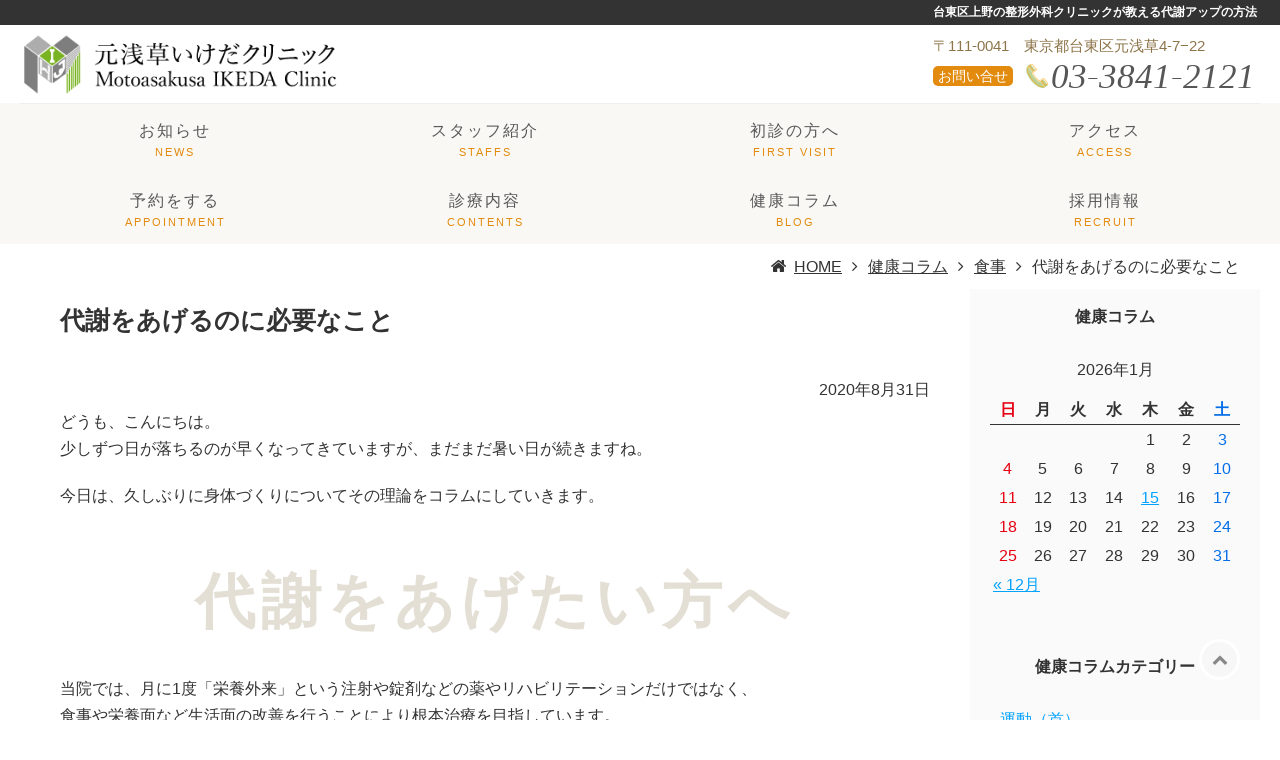

--- FILE ---
content_type: text/html; charset=UTF-8
request_url: https://ikeda-cl.org/blog/%E4%BB%A3%E8%AC%9D%E3%82%92%E3%81%82%E3%81%92%E3%82%8B%E3%81%AE%E3%81%AB%E5%BF%85%E8%A6%81%E3%81%AA%E3%81%93%E3%81%A8.html
body_size: 8304
content:
<!DOCTYPE html><html
lang="ja"><head><meta
http-equiv="content-type" content="text/html; charset=UTF-8"><meta
charset="UTF-8"><title>台東区上野の整形外科クリニックが教える代謝アップの方法│台東区の稲荷町・田原町駅近くの整形外科・内科</title><base
id="base_url" href="https://ikeda-cl.org" /><meta
name="description" content="代謝を上げるためには筋力トレーニング以外にも肝臓や脳での働きを高めることが大切です。重要なビタミンについて解説します。"><meta
name="keywords" content="台東区,上野,クリニック,整形外科,代謝アップ"><meta
name="viewport" content="width=1340" /><meta
property="og:title" content="台東区上野の整形外科クリニックが教える代謝アップの方法" /><meta
property="og:type" content="article" /><meta
property="og:url" content="https://ikeda-cl.org/blog/%E4%BB%A3%E8%AC%9D%E3%82%92%E3%81%82%E3%81%92%E3%82%8B%E3%81%AE%E3%81%AB%E5%BF%85%E8%A6%81%E3%81%AA%E3%81%93%E3%81%A8.html" /><meta
property="og:image" content="" /><meta
property="og:site_name" content="台東区の稲荷町・田原町駅近くの整形外科・リハビリテーション科・内科 | 医療法人社団HIJ　元浅草いけだクリニック" /><meta
property="og:description" content="代謝を上げるためには筋力トレーニング以外にも肝臓や脳での働きを高めることが大切です。重要なビタミンについて解説します。" /><link
rel="canonical" href="https://ikeda-cl.org/blog/%E4%BB%A3%E8%AC%9D%E3%82%92%E3%81%82%E3%81%92%E3%82%8B%E3%81%AE%E3%81%AB%E5%BF%85%E8%A6%81%E3%81%AA%E3%81%93%E3%81%A8.html" /><link
rel="alternate" type="application/rss+xml" title="台東区の稲荷町・田原町駅近くの整形外科・リハビリテーション科・内科 | 医療法人社団HIJ　元浅草いけだクリニック &raquo; フィード" href="https://ikeda-cl.org/feed/" /><link
href='https://fonts.googleapis.com/css?family=Roboto:100,300,400,700' rel='stylesheet' type='text/css'><link
rel='stylesheet' id='colorbox-theme1-css'  href='https://ikeda-cl.org/wp-content/plugins/jquery-colorbox/themes/theme1/colorbox.css' type='text/css' media='screen' /><link
rel='stylesheet' id='awesomefont-css'  href='https://ikeda-cl.org/wp-content/plugins/funmaker-admin-tools/css/font-awesome.min.css' type='text/css' media='all' /><link
rel='stylesheet' id='default-css'  href='https://ikeda-cl.org/wp-content/themes/responsive/css/theme/default.css?t=1534584558' type='text/css' media='all' /><link
rel='stylesheet' id='color-css'  href='https://ikeda-cl.org/wp-content/themes/visualeditor/css/color.css?t=1727915976' type='text/css' media='all' /><link
rel='stylesheet' id='jquery-ui-css'  href='https://ikeda-cl.org/wp-content/themes/responsive/css/jquery-ui.min.css' type='text/css' media='all' /><link
rel='stylesheet' id='scrollbar-css'  href='https://ikeda-cl.org/wp-content/themes/responsive/css/jquery.mCustomScrollbar.min.css' type='text/css' media='all' /><link
rel='stylesheet' id='desktop-css'  href='https://ikeda-cl.org/wp-content/uploads/user-code/desktop.css?t=1564018900' type='text/css' media='all' /><link
rel='stylesheet' id='slider-css'  href='https://ikeda-cl.org/wp-content/themes/visualeditor/css/nivoslider/nivo-slider.css' type='text/css' media='all' /><link
rel='stylesheet' id='slick-css'  href='https://ikeda-cl.org/wp-content/themes/visualeditor/css/slick/slick.css' type='text/css' media='all' /><link
rel='stylesheet' id='slick-theme-css'  href='https://ikeda-cl.org/wp-content/themes/visualeditor/css/slick/slick-theme.css' type='text/css' media='all' /> <script type='text/javascript' src='https://ikeda-cl.org/wp-includes/js/jquery/jquery.js'></script> <script type='text/javascript' src='https://ikeda-cl.org/wp-includes/js/jquery/jquery-migrate.js'></script> <script type='text/javascript'>var jQueryColorboxSettingsArray={"jQueryColorboxVersion":"4.6.2","colorboxInline":"false","colorboxIframe":"false","colorboxGroupId":"","colorboxTitle":"","colorboxWidth":"false","colorboxHeight":"false","colorboxMaxWidth":"false","colorboxMaxHeight":"false","colorboxSlideshow":"false","colorboxSlideshowAuto":"false","colorboxScalePhotos":"false","colorboxPreloading":"false","colorboxOverlayClose":"true","colorboxLoop":"true","colorboxEscKey":"true","colorboxArrowKey":"true","colorboxScrolling":"true","colorboxOpacity":"0.85","colorboxTransition":"elastic","colorboxSpeed":"350","colorboxSlideshowSpeed":"2500","colorboxClose":"close","colorboxNext":"next","colorboxPrevious":"previous","colorboxSlideshowStart":"start slideshow","colorboxSlideshowStop":"stop slideshow","colorboxCurrent":"{current} of {total} images","colorboxXhrError":"This content failed to load.","colorboxImgError":"This image failed to load.","colorboxImageMaxWidth":"90%","colorboxImageMaxHeight":"90%","colorboxImageHeight":"false","colorboxImageWidth":"false","colorboxLinkHeight":"false","colorboxLinkWidth":"false","colorboxInitialHeight":"100","colorboxInitialWidth":"300","autoColorboxJavaScript":"","autoHideFlash":"","autoColorbox":"","autoColorboxGalleries":"true","addZoomOverlay":"","useGoogleJQuery":"","colorboxAddClassToLinks":""};</script> <script type='text/javascript' src='https://ikeda-cl.org/wp-content/plugins/jquery-colorbox/js/jquery.colorbox-min.js'></script> <script type='text/javascript' src='https://ikeda-cl.org/wp-content/plugins/jquery-colorbox/js/jquery-colorbox-wrapper-min.js'></script> <script type='text/javascript'>var wpp_params={"sampling_active":"","sampling_rate":"100","ajax_url":"https:\/\/ikeda-cl.org\/wp-admin\/admin-ajax.php","action":"update_views_ajax","ID":"2766","token":"67d6c73aed"};</script> <script type='text/javascript' src='https://ikeda-cl.org/wp-content/plugins/wordpress-popular-posts/public/js/wpp.js'></script> <script type='text/javascript' src='https://ikeda-cl.org/wp-content/themes/responsive/js/jquery-ui.min.js'></script> <script type='text/javascript' src='https://ikeda-cl.org/wp-content/themes/responsive/js/modernizr-custom.js'></script> <script type='text/javascript' src='https://ajaxzip3.github.io/ajaxzip3.js'></script> <script type='text/javascript' src='https://ikeda-cl.org/wp-content/themes/responsive/js/jquery.mCustomScrollbar.concat.min.js'></script> <script type='text/javascript' src='https://ikeda-cl.org/wp-content/themes/responsive/js/application.js'></script> <script type='text/javascript' src='https://maps.googleapis.com/maps/api/js?key=AIzaSyDo-B-nQ9tkLRO-TNT4fS5B62BXZldwW9Y'></script> <script type='text/javascript' src='https://ikeda-cl.org/wp-content/themes/visualeditor/js/map-custom.js'></script> <script type='text/javascript' src='https://ikeda-cl.org/wp-content/themes/visualeditor/js/jquery.nivo.slider.pack.js'></script> <script type='text/javascript' src='https://ikeda-cl.org/wp-content/themes/visualeditor/js/slick.js'></script> <script type='text/javascript' src='https://ikeda-cl.org/wp-content/themes/visualeditor/js/slick-theme.js'></script> <script type='text/javascript' src='https://ikeda-cl.org/wp-content/themes/visualeditor/js/application.js'></script> <link
rel='https://api.w.org/' href='https://ikeda-cl.org/wp-json/' /><link
rel='shortlink' href='https://ikeda-cl.org/?p=2766' /><link
rel="alternate" type="application/json+oembed" href="https://ikeda-cl.org/wp-json/oembed/1.0/embed?url=https%3A%2F%2Fikeda-cl.org%2Fblog%2F%25e4%25bb%25a3%25e8%25ac%259d%25e3%2582%2592%25e3%2581%2582%25e3%2581%2592%25e3%2582%258b%25e3%2581%25ae%25e3%2581%25ab%25e5%25bf%2585%25e8%25a6%2581%25e3%2581%25aa%25e3%2581%2593%25e3%2581%25a8.html" /><link
rel="alternate" type="text/xml+oembed" href="https://ikeda-cl.org/wp-json/oembed/1.0/embed?url=https%3A%2F%2Fikeda-cl.org%2Fblog%2F%25e4%25bb%25a3%25e8%25ac%259d%25e3%2582%2592%25e3%2581%2582%25e3%2581%2592%25e3%2582%258b%25e3%2581%25ae%25e3%2581%25ab%25e5%25bf%2585%25e8%25a6%2581%25e3%2581%25aa%25e3%2581%2593%25e3%2581%25a8.html&#038;format=xml" /> <script>var fun_ajax_url='https://ikeda-cl.org/wp-admin/admin-ajax.php';</script> <script type="text/javascript">(function($){$(function(){$(document).on('click',".inquiry_form",function(e){ga('send','event','inquiry','submit','contact');});$(".tel-action").click(function(){ga('send','event','contact','tel-tap','sp-footer-menu');});$(".reservation-action").click(function(){ga('send','event','reservation','click','action-button');});});})(jQuery);</script> <!--[if lt IE 9]> <script src="https://ikeda-cl.org/wp-content/themes/responsive/js/ie/IE9.js" ></script> <script src="https://ikeda-cl.org/wp-content/themes/responsive/js/ie/html5.js"></script> <script src="https://ikeda-cl.org/wp-content/themes/responsive/js/ie/respond.js" ></script> <script src="https://ikeda-cl.org/wp-content/themes/responsive/js/ie/css3-mediaqueries.js"></script> <![endif]--> <script>(function(i,s,o,g,r,a,m){i['GoogleAnalyticsObject']=r;i[r]=i[r]||function(){(i[r].q=i[r].q||[]).push(arguments)},i[r].l=1*new Date();a=s.createElement(o),m=s.getElementsByTagName(o)[0];a.async=1;a.src=g;m.parentNode.insertBefore(a,m)})(window,document,'script','//www.google-analytics.com/analytics.js','ga');ga('create','UA-124171035-1','auto');ga('send','pageview');</script> <script async src="https://www.googletagmanager.com/gtag/js?id=G-EK9T7506Z9"></script> <script>window.dataLayer=window.dataLayer||[];function gtag(){dataLayer.push(arguments);}
gtag('js',new Date());gtag('config','G-EK9T7506Z9');</script> </head><body
class="single single-blog postid-2766 body-blog body-%E4%BB%A3%E8%AC%9D%E3%82%92%E3%81%82%E3%81%92%E3%82%8B%E3%81%AE%E3%81%AB%E5%BF%85%E8%A6%81%E3%81%AA%E3%81%93%E3%81%A8">
<header
class="header header-normal "><div
class="catchcopy"><h1 class="content">台東区上野の整形外科クリニックが教える代謝アップの方法</h1></div><div
class="content is-header"><div
class="header-logo">        <a
class="logo-link" href="https://ikeda-cl.org/" title="台東区の稲荷町・田原町駅近くの整形外科・リハビリテーション科・内科 | 医療法人社団HIJ　元浅草いけだクリニック">
<img
class="logo" src="https://ikeda-cl.org/wp-content/uploads/2018/08/logo_new.png" alt="台東区の稲荷町・田原町駅近くの整形外科・リハビリテーション科・内科 | 医療法人社団HIJ　元浅草いけだクリニックの画像" />
</a></div><div
class="header-content"><div
class="header-content-row"><p
class="page-summary"></p><div
class="header-contact-text"><div
class="header-info"><p><span
style="color: #8d754a; font-size: 15px;">〒111-0041　東京都台東区元浅草4-7−22</span></p><ul><li
class="li_1"><span
class="header_tel1">お問い合せ</span></li><li><img
class="header_tel2" src="https://ikeda-cl.org/wp-content/uploads/2018/08/header_tel.png" alt="" /></li><li><span
class="header_tel3"><span
class="header_tel3">03-3841-2121</span></span></li><li></li></ul></div></div></div></div><div
id="header-smp-menu-link" class="header-smp-menu-link"><i
class="fa fa-list-ul"></i></div></div><div
id="header-smp-menu-wrapper"><div
id="header-smp-menu" class="header-smp-menu"></div></div><div
class="header-contact-smp"><div
class="header-contact-smp-text"><p
style="text-align: left;"><span
style="font-size: 18px; color: #99cc00;">　<span
style="font-size: 19px;">📅</span></span><span
style="font-size: 19px; caret-color: #ff0000;"><span
style="color: #ff0000;"><a
style="color: #ff0000;" href="http://17.mfmb.jp/90247713/">ご予約の方はこちら</a>　📞<span
style="color: #99cc00;"><a
style="color: #99cc00;" href="tel:03-3841-2121">電話する</a> </span></span></span></p></div></div>
<nav
id="global-nav" class="global-nav colored sub-pulldown"><div
class="content"><ul
class='header-menu  span-8'><li
class='menu-item menu-item-category menu-item-category-1'><a
href='https://ikeda-cl.org/news/' data-slugname='NEWS' title='お知らせ'>お知らせ</a></li><li
class='menu-item menu-item-category menu-item-category-8'><a
href='https://ikeda-cl.org/staffs/' data-slugname='STAFFS' title='スタッフ紹介'>スタッフ紹介</a><ul
class='sub-menu hidden'><li
class='menu-item menu-item-category'><a
title='医師' href='https://ikeda-cl.org/staffs/doctor/'>医師</a></li></ul></li><li
class='menu-item menu-item-page menu-item-page-696'><a
href='https://ikeda-cl.org/first-visit/' data-slugname='FIRST VISIT' title='初診の方へ'>初診の方へ</a></li><li
class='menu-item menu-item-page menu-item-page-697'><a
href='https://ikeda-cl.org/access/' data-slugname='ACCESS' title='アクセス'>アクセス</a></li><li
class='menu-item menu-item-page menu-item-page-26'><a
href='https://ikeda-cl.org/appointment/' data-slugname='APPOINTMENT' title='予約をする'>予約をする</a></li><li
class='menu-item menu-item-category menu-item-category-15'><a
href='https://ikeda-cl.org/contents/' data-slugname='CONTENTS' title='診療内容'>診療内容</a><ul
class='sub-menu hidden'><li
class='menu-item menu-item-category'><a
title='台東区上野・稲荷町・田原町の整形外科｜元浅草いけだクリニック' href='https://ikeda-cl.org/contents/orthopedics.html'>整形外科</a></li><li
class='menu-item menu-item-category'><a
title='リハビリテーション科' href='https://ikeda-cl.org/contents/rehabilitation-2.html'>リハビリテーション科</a></li><li
class='menu-item menu-item-category'><a
title='東京，台東区でハイドロリリースなら元浅草いけだクリニック' href='https://ikeda-cl.org/contents/%e3%83%8f%e3%82%a4%e3%83%89%e3%83%ad%e3%83%aa%e3%83%aa%e3%83%bc%e3%82%b9.html'>ハイドロリリース（エコーガイド下筋膜リリース）</a></li><li
class='menu-item menu-item-category'><a
title='東京，台東区でPRP療法（再生医療）は元浅草いけだクリニック' href='https://ikeda-cl.org/contents/%e5%a4%9a%e8%a1%80%e5%b0%8f%e6%9d%bf%e8%a1%80%e6%bc%bf%ef%bc%88prp%ef%bc%89%e7%99%82%e6%b3%95.html'>多血小板血漿（PRP）療法</a></li><li
class='menu-item menu-item-category'><a
title='内科' href='https://ikeda-cl.org/contents/internal-medicine.html'>内科</a></li><li
class='menu-item menu-item-category'><a
title='生活習慣病予防・治療' href='https://ikeda-cl.org/contents/lifestyle-diseases.html'>生活習慣病予防・治療</a></li><li
class='menu-item menu-item-category'><a
title='健康診断' href='https://ikeda-cl.org/contents/%e5%81%a5%e5%ba%b7%e8%a8%ba%e6%96%ad.html'>健康診断</a></li><li
class='menu-item menu-item-category'><a
title='台東区で予防接種や抗体の検査なら元浅草いけだクリニック' href='https://ikeda-cl.org/contents/%e4%ba%88%e9%98%b2%e6%8e%a5%e7%a8%ae%e3%83%bb%e6%8a%97%e4%bd%93%e4%be%a1%e6%a4%9c%e6%9f%bb.html'>予防接種・抗体価検査</a></li><li
class='menu-item menu-item-category'><a
title='台東区上野浅草エリアでプラセンタ注射は元浅草いけだクリニック' href='https://ikeda-cl.org/contents/%e8%87%aa%e8%b2%bb%e8%a8%ba%e7%99%82.html'>自費診療</a></li></ul></li><li
class='menu-item menu-item-blog menu-item-blog-0'><a
href='https://ikeda-cl.org/blog/' data-slugname='BLOG' title='健康コラム'>健康コラム</a><ul
class='sub-menu hidden'><li
class='menu-item menu-item-blog'><a
title='運動（肩）' href='https://ikeda-cl.org/blog_category/shoulder/'>運動（肩）</a></li><li
class='menu-item menu-item-blog'><a
title='運動（首）' href='https://ikeda-cl.org/blog_category/neck/'>運動（首）</a></li><li
class='menu-item menu-item-blog'><a
title='運動（肘）' href='https://ikeda-cl.org/blog_category/elbow/'>運動（肘）</a></li><li
class='menu-item menu-item-blog'><a
title='運動（体幹）' href='https://ikeda-cl.org/blog_category/trunk/'>運動（体幹）</a></li><li
class='menu-item menu-item-blog'><a
title='運動（股関節）' href='https://ikeda-cl.org/blog_category/hip/'>運動（股関節）</a></li><li
class='menu-item menu-item-blog'><a
title='運動（膝）' href='https://ikeda-cl.org/blog_category/knee/'>運動（膝）</a></li><li
class='menu-item menu-item-blog'><a
title='運動（足）' href='https://ikeda-cl.org/blog_category/ankle/'>運動（足）</a></li><li
class='menu-item menu-item-blog'><a
title='運動' href='https://ikeda-cl.org/blog_category/exercise/'>運動</a></li><li
class='menu-item menu-item-blog'><a
title='薬' href='https://ikeda-cl.org/blog_category/kusuri/'>薬</a></li><li
class='menu-item menu-item-blog'><a
title='食事' href='https://ikeda-cl.org/blog_category/food/'>食事</a></li></ul></li><li
class='menu-item menu-item-page menu-item-page-541'><a
href='https://ikeda-cl.org/recruit/' data-slugname='RECRUIT' title='台東区　医療事務　未経験可'>採用情報</a></li></ul></div>
</nav><nav
id="global-nav-sub" class="global-nav-sub pulldown"><div
class="content"></div></nav>
</header><div
id="wrapper">
<nav><div
class="content is-breadcrumb"><ol
class="breadcrumb" itemscope itemtype="http://schema.org/BreadcrumbList"><li
itemprop="itemListElement" itemscope itemtype="http://schema.org/ListItem"><a
itemprop="item" href="https://ikeda-cl.org/" title="台東区の稲荷町・田原町駅近くの整形外科・リハビリテーション科・内科 | 医療法人社団HIJ　元浅草いけだクリニック"><span
itemprop="name">HOME</a><meta
itemprop="position" content="1" /></li><li
itemprop="itemListElement" itemscope itemtype="http://schema.org/ListItem"><a
itemprop="item" href="https://ikeda-cl.org/blog/" title="健康コラム"><span
itemprop="name">健康コラム</a><meta
itemprop="position" content="2" /></li><li
itemprop="itemListElement" itemscope itemtype="http://schema.org/ListItem"><a
itemprop="item" href="https://ikeda-cl.org/blog_category/food/" title="食事"><span
itemprop="name">食事</a><meta
itemprop="position" content="3" /></li><li>代謝をあげるのに必要なこと</li></ol></div></nav><div
class="container"><div
class="content is-main"><div
id="main-wrapper" class="l-ms">
<article
id="main"><p
class='page-title hl-no-design'>代謝をあげるのに必要なこと</p><div
id='container-1' class='content-body' ><div
class='single-post-date'><p>2020年8月31日</p></div><p>どうも、こんにちは。<br
/>
少しずつ日が落ちるのが早くなってきていますが、まだまだ暑い日が続きますね。</p><p>今日は、久しぶりに身体づくりについてその理論をコラムにしていきます。</p><h2 class='headline-h2 hl-no-design ' >代謝をあげたい方へ</h2><p>当院では、月に1度「栄養外来」という注射や錠剤などの薬やリハビリテーションだけではなく、<br
/>
食事や栄養面など生活面の改善を行うことにより根本治療を目指しています。</p><p>どんなに効果のある薬や治療法も、<br
/>
どんなに優秀なスタッフによる施術も、</p><p>毎日の生活習慣が乱れていては効果を発揮できません。</p><p>体質改善や、ひざや腰の痛みを抑えるための体重管理（減量）についてお話をしていると、<br
/>
「代謝をあげたい」<br
/>
という要望を伺うことが多いです。</p><p>では、そもそも「代謝」とは何でしょうか？</p><h3 class='headline-h3 hl-inblock-ul ' >代謝とは</h3><p>私達人間は、食べ物をエネルギーにかえています。<br
/>
呼吸をしたり心臓を動かしたり、体を動かしたり、運動をしたり、<br
/>
すべてエネルギーを必要とするのです。</p><p>「代謝」とは、私達の37兆個の細胞のなかにある”ミトコンドリア”という工場で行われるエネルギーをつくる作業のことです。</p><p>食べ物という原料がミトコンドリアに運ばれると、エネルギーが作り出されます。</p><p>代謝をあげるということは、この効率をあげるということになります。</p><p>代謝を上げる方法はいくつかありますが、ひとつは「筋力トレーニング」です。</p><p>筋肉にはミトコンドリアが多いので、トレーニングによって筋肉を増やしていくことによって代謝をあげることができます。<br
/>
ですが、体の痛みや不調があるときにはなかなかトレーニングはしにくいものです。</p><p>そんなときに注目したいのが、肝臓や脳でのミトコンドリアの働きです。<br
/>
実は、筋肉と同じくらいの効率でエネルギーを生み出しているといわれています。</p><p>とはいえ、筋肉と違って肝臓や脳はどう頑張ってもその数を増やすことはできません。<br
/>
ではどうすればいいかというと、エネルギーを生み出す効率をあげていくことが重要です。</p><h3 class='headline-h3 hl-inblock-ul ' >肝臓と脳を働かせて代謝をあげる！</h3><p>肝臓は、「お酒」を分解したり、添加物などを分解する、体のデトックス（解毒）のための臓器です。</p><p>脳は、ブドウ糖やケトン体を唯一のエネルギー源とする臓器で、その働きや重要性はいうまでもありません。</p><p>休肝日をつくったり添加物の多い食品を避けたりすることで肝臓を休めることも代謝を上げる一つの方法ですが、<br
/>
もっと効率よく代謝をあげる方法があります。</p><p>イメージは、工場の焼却炉の火に灯油を加えてさらに強くし材料をどんどん燃やすようにするイメージです。</p><p>ミトコンドリアのなかで食べ物という材料を効率よくエネルギーにかえていく立役者が、「ビタミンＢ群」です。</p><p>食べ物ととしては豚肉やレバー、マグロやカツオ、うなぎなどに多いのがビタミンＢ群の特徴ですが、<br
/>
水に溶けやすく身体から抜けやすい性質があります。</p><p>こまめにこまめに身体にいれていきたいですが、<br
/>
うなぎを毎食食べる人はそういません。</p><p>食事では補いきれない栄養をとっていくためにビタミン剤を活用していきましょう。<br
/>
新聞やテレビＣＭなどでもいろいろなサプリメントが紹介されていますが、普段お使いのサプリメントが本当に合っているのかどうかも、「栄養外来」のなかではお伝えをしております。</p><p>毎日使うものだから、より良いものを、自分に合ったものを選びたいですよね？<br
/>
代謝をあげるための方法は他にもございますが、まずはできることから少しずつ始めていきましょう。</p></div>
</article>
<aside
id="right-sidebar" class= "sidebar"><div
class="side widget_calendar"><div
class="side-title">健康コラム</div><div
id="calendar_wrap"><table
id="wp-calendar"><caption>2026年1月</caption><thead><tr><th
scope="col" title="日曜日">日</th><th
scope="col" title="月曜日">月</th><th
scope="col" title="火曜日">火</th><th
scope="col" title="水曜日">水</th><th
scope="col" title="木曜日">木</th><th
scope="col" title="金曜日">金</th><th
scope="col" title="土曜日">土</th></tr></thead><tfoot><tr><td
colspan="3" id="prev"><a
href="https://ikeda-cl.org/blog/2025/12/">&laquo; 12月</a></td><td
class="pad">&nbsp;</td><td
colspan="3" id="next" class="pad">&nbsp;</td></tr></tfoot><tbody><tr><td
colspan="4" class="pad">&nbsp;</td><td>1</td><td>2</td><td>3</td></tr><tr><td>4</td><td>5</td><td>6</td><td>7</td><td>8</td><td>9</td><td>10</td></tr><tr><td>11</td><td>12</td><td>13</td><td>14</td><td
id="today"><a
href="https://ikeda-cl.org/blog/2026/01/15/" title="運動前後にストレッチをしましょう！">15</a></td><td>16</td><td>17</td></tr><tr><td>18</td><td>19</td><td>20</td><td>21</td><td>22</td><td>23</td><td>24</td></tr><tr><td>25</td><td>26</td><td>27</td><td>28</td><td>29</td><td>30</td><td>31</td></tr></tbody></table></div></div><div
class="side widget_link_widget"><div
class="side-title">健康コラムカテゴリー</div><ul
class='link-list'><li
class='link-list-item'><a
href='https://ikeda-cl.org/blog_category/neck/' >運動（首）</a></li><li
class='link-list-item'><a
href='https://ikeda-cl.org/blog_category/shoulder/' >運動（肩）</a></li><li
class='link-list-item'><a
href='https://ikeda-cl.org/blog_category/elbow/' >運動（肘）</a></li><li
class='link-list-item'><a
href='https://ikeda-cl.org/blog_category/trunk/' >運動（体幹）</a></li><li
class='link-list-item'><a
href='https://ikeda-cl.org/blog_category/hip/' >運動（股関節）</a></li><li
class='link-list-item'><a
href='https://ikeda-cl.org/blog_category/knee/' >運動（膝）</a></li><li
class='link-list-item'><a
href='https://ikeda-cl.org/blog_category/ankle/' >運動（足）</a></li><li
class='link-list-item'><a
href='https://ikeda-cl.org/blog_category/kusuri/' >薬</a></li><li
class='link-list-item'><a
href='https://ikeda-cl.org/blog_category/food/' >食事</a></li></ul></div><div
class="side widget_link_widget"><ul
class='link-list'><li
class='link-list-item'><a
href='https://ikeda-cl.org/recruit/' >　　　スタッフ募集中</a></li></ul></div><div
class="side widget_search"><form
role="search" method="get" class="search" action="https://ikeda-cl.org/" ><div>
<input
type="text"   class="search-text" value="" name="s" placeholder="サイトを検索する" />
<input
type="submit" class="search-submit button primary" value="検索" /></div></form></div></aside></div></div></div></div>
<footer
id="footer"><div
class="footer"><div
class="content is-footer"><div
class="rows"><div
class="footer-contents column column-1"><div
class="column-inner"><div
class="footer-info"></div></div></div></div></div></div><div
class="line"><div
class="content is-line"><p
id="copyright" class="copyright">©️ MOTOASAKUSA IKEDA CLINIC</p><p
class="footer-link"><a
href="https://ikeda-cl.org" title="台東区の稲荷町・田原町駅近くの整形外科・リハビリテーション科・内科 | 医療法人社団HIJ　元浅草いけだクリニック">台東区の稲荷町・田原町駅近くの整形外科・リハビリテーション科・内科 | 医療法人社団HIJ　元浅草いけだクリニック</a></p></div></div><p><a
id="pagetop" href="#"><span
class="fa fa-chevron-up"></span></a></p> <script type='text/javascript' src='https://ikeda-cl.org/wp-content/plugins/contact-form-7/includes/js/jquery.form.min.js'></script> <script type='text/javascript'>var _wpcf7={"loaderUrl":"https:\/\/ikeda-cl.org\/wp-content\/plugins\/contact-form-7\/images\/ajax-loader.gif","recaptcha":{"messages":{"empty":"\u3042\u306a\u305f\u304c\u30ed\u30dc\u30c3\u30c8\u3067\u306f\u306a\u3044\u3053\u3068\u3092\u8a3c\u660e\u3057\u3066\u304f\u3060\u3055\u3044\u3002"}},"sending":"\u9001\u4fe1\u4e2d ..."};</script> <script type='text/javascript' src='https://ikeda-cl.org/wp-content/plugins/contact-form-7/includes/js/scripts.js'></script> <script type='text/javascript' src='https://ikeda-cl.org/wp-content/plugins/contact-form-7-add-confirm/includes/js/scripts.js'></script> <script type='text/javascript' src='https://ikeda-cl.org/wp-includes/js/wp-embed.js'></script> </footer></body></html>

--- FILE ---
content_type: text/html; charset=UTF-8
request_url: https://ikeda-cl.org/wp-admin/admin-ajax.php
body_size: -103
content:
WPP: OK. Execution time: 0.001288 seconds

--- FILE ---
content_type: text/css
request_url: https://ikeda-cl.org/wp-content/themes/responsive/css/theme/default.css?t=1534584558
body_size: 14280
content:
@charset "UTF-8";#wp-calendar a,.breadcrumb a,.footer-link-block .footer-menu>.menu-item a:hover,.footer-links .menu-item a:hover,.news-list .title a:hover,abbr[title]{text-decoration:underline}progress,sub,sup{vertical-align:baseline}.content,sub,sup{position:relative}dd,h1,h2,h3,h4,h5,h6,iframe,img,input:not([type]),legend,li,p{max-width:100%}.contact-form-table,.table-content,table{border-collapse:collapse}html{font-family:sans-serif;-ms-text-size-adjust:100%;-webkit-text-size-adjust:100%}article,aside,details,figcaption,figure,footer,header,main,menu,nav,section,summary{display:block}audio,canvas,progress,video{display:inline-block}audio:not([controls]){display:none;height:0}[hidden],template{display:none}a{background-color:transparent;-webkit-text-decoration-skip:objects}a:active,a:hover{outline-width:0}abbr[title]{border-bottom:none;text-decoration:underline dotted}b,strong{font-weight:bolder}dfn{font-style:italic}h1{font-size:2em}mark{background-color:#ff0;color:#000}small{font-size:80%}sub,sup{font-size:75%;line-height:0}sub{bottom:-.25em}sup{top:-.5em}img{border-style:none;-webkit-backface-visibility:hidden}.of-hidden,svg:not(:root){overflow:hidden}button,hr,input{overflow:visible}code,kbd,pre,samp{font-family:monospace,monospace;font-size:1em}figure{margin:1em 40px}hr{box-sizing:content-box;height:0}.content,legend{box-sizing:border-box}button,input,select,textarea{font:inherit;margin:0}optgroup{font-weight:700}button,select{text-transform:none}[type=reset],[type=submit]{-webkit-appearance:button}[type=reset]::-moz-focus-inner,[type=submit]::-moz-focus-inner,[type=button]::-moz-focus-inner,button::-moz-focus-inner{border-style:none;padding:0}[type=reset]:-moz-focusring,[type=submit]:-moz-focusring,[type=button]:-moz-focusring,button:-moz-focusring{outline:ButtonText dotted 1px}legend{white-space:normal}textarea{overflow:auto}[type=checkbox],[type=radio]{box-sizing:border-box;padding:0}[type=number]::-webkit-inner-spin-button,[type=number]::-webkit-outer-spin-button{height:initial;height:auto}[type=search]{-webkit-appearance:textfield;outline-offset:-2px}[type=search]::-webkit-search-cancel-button,[type=search]::-webkit-search-decoration{-webkit-appearance:none}::-webkit-input-placeholder{color:inherit;opacity:.54}::-webkit-file-upload-button{-webkit-appearance:button;font:inherit}body{font-family:Roboto,'ヒラギノ角ゴ Pro W3','Hiragino Kaku Gothic Pro','Hiragino Kaku Gothic ProN','メイリオ',Meiryo,'ＭＳ Ｐゴシック',Helvetica,Arial,sans-serif;font-size:14px;word-wrap:break-word}blockquote,body,code,dd,div,dl,dt,fieldset,form,h1,h2,h3,h4,h5,h6,input,legend,li,ol,p,pre,td,textarea,th,ul{margin:0;padding:0}dd,div,h1,h2,h3,h4,h5,h6,li,p,span,td,th{text-overflow:ellipsis;-text-overflow:ellipsis}dl,ul{list-style:none;letter-spacing:-.5em}dl dd,dl dt,ol li,ul li{letter-spacing:normal}a,a:hover,a:visited{text-decoration:none;color:#2199e8}a:hover{opacity:.7}i{font-family:Roboto,'ヒラギノ角ゴ Pro W3','Hiragino Kaku Gothic Pro','Hiragino Kaku Gothic ProN','ＭＳ Ｐゴシック',Helvetica,Arial,sans-serif}dd,div,h1,h2,h3,h4,h5,h6,li{line-height:1.6em}p{line-height:2em}.content{margin-left:auto;margin-right:auto}.content::after,.content::before{content:" ";display:table;clear:both}.content:empty{display:none}.content.is-fullsize{padding:0}.container .back-color-content,.content-body .back-color-content{padding-top:20px;padding-bottom:20px}@media screen and (min-width:1240px){.content{width:1240px}}.header-fixed:after,.header:after{content:"";display:block;height:0;width:100%}.header-smp-menu-link{display:none}#main-wrapper{-js-display:flex;display:-webkit-flex;display:-ms-flexbox;display:flex;-webkit-flex-wrap:wrap;-ms-flex-wrap:wrap;flex-wrap:wrap}#left-sidebar{-moz-box-ordinal-group:2;-ms-flex-order:1;-webkit-order:1;order:1}#main{overflow:hidden;-webkit-flex:5;-ms-flex:5;flex:5;-moz-box-ordinal-group:6;-ms-flex-order:5;-webkit-order:5;order:5}#right-sidebar{-moz-box-ordinal-group:11;-ms-flex-order:10;-webkit-order:10;order:10}.l-ssm #right-sidebar{-moz-box-ordinal-group:4;-ms-flex-order:3;-webkit-order:3;order:3}.l-mss #left-sidebar{-moz-box-ordinal-group:8;-ms-flex-order:7;-webkit-order:7;order:7}@media (min-width:689px) and (max-width:980px){#main-wrapper{-webkit-flex-wrap:wrap;-ms-flex-wrap:wrap;flex-wrap:wrap}#main-wrapper>aside:nth-child(3){width:100%;overflow:hidden;box-sizing:border-box}#main-wrapper>aside:nth-child(3) .side{float:left;width:33.3333%;padding:20px;box-sizing:border-box}}.button,input:not([type]){-webkit-box-sizing:border-box;-moz-box-sizing:border-box}@media (max-width:688px){#main{width:100%;min-width:initial;min-width:auto;flex-basis:100%;-moz-box-ordinal-group:2;-ms-flex-order:1;-webkit-order:1;order:1}.sidebar{display:block;width:100%;padding:0 5px}#left-sidebar{-moz-box-ordinal-group:3;-ms-flex-order:2;-webkit-order:2;order:2}}@media (max-width:568px){.sidebar{min-width:100%}}.no-flexbox .header-compact .content.is-header,.no-flexbox .header-normal .content.is-header{overflow:hidden}.no-flexbox .header-compact .header-logo,.no-flexbox .header-compact .page-summary,.no-flexbox .header-normal .header-logo,.no-flexbox .header-normal .page-summary{float:left}.no-flexbox .header-compact .header-contact-img,.no-flexbox .header-compact .header-contact-text,.no-flexbox .header-compact .header-content,.no-flexbox .header-normal .header-contact-img,.no-flexbox .header-normal .header-contact-text,.no-flexbox .header-normal .header-content{float:right}.no-flexbox .header-compact .header-content,.no-flexbox .header-normal .header-content{padding:10px 0}@media (min-width:689px){.no-flexbox .l-ms #main,.no-flexbox .l-sm #main{width:950px;width:calc(100% - 290px)}.no-flexbox .l-mss #main,.no-flexbox .l-sms #main,.no-flexbox .l-ssm #main{width:660px;width:calc(100% - 580px)}.no-flexbox #left-sidebar{float:left}.no-flexbox #right-sidebar,.no-flexbox .l-sm #main{float:right}.list-item .full-title{overflow:hidden;white-space:nowrap}}@media (min-width:689px) and (max-width:980px){.no-flexbox .sidebar{float:initial;margin:0 auto}}.button{display:inline-block;zoom:1;padding:8px 50px;line-height:normal;white-space:nowrap;vertical-align:middle;text-align:center;cursor:pointer;transition:background-color .25s ease-out,color .25s ease-out;-webkit-user-drag:none;-webkit-user-select:none;-moz-user-select:none;-ms-user-select:none;user-select:none;box-sizing:border-box}.button::-moz-focus-inner{padding:0;border:0}.button:focus{outline:0}.button:active{box-shadow:0 0 0 1px rgba(0,0,0,.15) inset,0 0 6px rgba(0,0,0,.2) inset}.button[disabled]{border:none;background-image:none;filter:progid:DXImageTransform.Microsoft.gradient(enabled=false);filter:alpha(opacity=40);-khtml-opacity:.4;-moz-opacity:.4;opacity:.4;cursor:not-allowed;box-shadow:none}.button{color:#333;color:rgba(0,0,0,.8);border:1px solid #DDD;background-color:#fff;text-decoration:none;border-radius:2px;filter:progid:DXImageTransform.Microsoft.gradient(startColorstr='#00000000', endColorstr='#1a000000', GradientType=0);background-image:-webkit-gradient(linear,0 0,0 100%,from(transparent),color-stop(40%,rgba(0,0,0,.05)),to(rgba(0,0,0,.1)));background-image:-webkit-linear-gradient(transparent,rgba(0,0,0,.05) 40%,rgba(0,0,0,.1));background-image:-moz-linear-gradient(top,rgba(0,0,0,.05) 0,rgba(0,0,0,.1));background-image:-o-linear-gradient(transparent,rgba(0,0,0,.05) 40%,rgba(0,0,0,.1));background-image:linear-gradient(transparent,rgba(0,0,0,.05) 40%,rgba(0,0,0,.1))}.button:focus,.button:hover{background-color:#F9F9F9}.button.primary{background-color:#2199e8;color:#fefefe!important}.button.primary:focus,.button.primary:hover{background-color:#147cc0;color:#fefefe}.button.secondary{background-color:#777!important;color:#fefefe!important}.button.secondary:focus,.button.secondary:hover{background-color:#5f5f5f;color:#fefefe}.button.success{background-color:#3adb76;color:#fefefe}.button.success:focus,.button.success:hover{background-color:#22bb5b;color:#fefefe}.button.warning{background-color:#ffae00;color:#fefefe}.button.warning:focus,.button.warning:hover{background-color:#cc8b00;color:#fefefe}.button.alert{background-color:#ec5840;color:#fefefe}.button.alert:focus,.button.alert:hover{background-color:#da3116;color:#fefefe}.button-content a{display:inline-block;padding:10px 50px;border-radius:10px;box-shadow:inset 0 1px 0 rgba(255,255,255,.2);text-shadow:0 1px 0 rgba(0,0,0,.2)}.button-content a::before{font-family:FontAwesome;text-align:right;padding-right:10px}.button-content a::after{position:absolute;z-index:1;width:30%;height:200%;background:rgba(255,255,255,.1);-webkit-transform-origin:0 0;-webkit-transform:rotate(-20deg);-moz-transform-origin:0 0;-moz-transform:rotate(-20deg);-ms-transform-origin:0 0;-ms-transform:rotate(-20deg);transform-origin:0 0;transform:rotate(-20deg)}.button-content .left-icon::before,.button-content .right-icon::before{height:40px;line-height:40px;font-size:150%;font-weight:700;display:inline-block}.button-content a:hover{transition:all .5s;opacity:.8}.button-content a:active{box-shadow:none;text-shadow:none}.button-content .solid{border-radius:0}.button-content .rounded{padding:10px 50px}.button-content .left-icon{position:relative;overflow:hidden;padding:15px 90px}.button-content .left-icon::before{content:'\f105';position:absolute;top:calc(50% - 20px);left:10px}.button-content .left-icon::after{content:'';top:0;left:0;margin:5px 0 0 -50px}.button-content .right-icon{position:relative;overflow:hidden;padding:15px 140px 15px 30px}.button-content .right-icon::before{content:'\f105';position:absolute;top:calc(50% - 20px);right:10px}.button-content .right-icon::after{content:'';top:0;right:0;margin:-5px 0 0 -5px}.button-content .icon-download::before{content:'\f019'}.button-content .icon-arrow-right::before{content:'\f061'}.button-content .icon-chevron-right::before{content:'\f054'}.button-content .icon-search::before{content:'\f002'}.button-content .icon-upload::before{content:'\f093'}.button-content .icon-cloud::before{content:'\f0c2'}.button-content .icon-paper-plane::before{content:'\f1d8'}.button-content .icon-link::before{content:'\f0c1'}.button-content .icon-play-circle::before{content:'\f144'}.button-content .icon-phone::before{content:'\f095'}.button-content .icon-envelope::before{content:'\f0e0'}.button-content .icon-envelope-o::before{content:'\f003'}.button-content .icon-check::before{content:'\f00c'}.header-contact-text .button-link{margin-top:0;margin-bottom:0}.search .button{padding:0 10px}.button-content{padding-top:20px;padding-bottom:20px}.button-content a{font-size:17px}.button-link{padding-top:10px;padding-bottom:20px;text-align:right}.button-link-inner{position:relative;display:inline-block;padding:10px 15px 10px 40px;margin-right:5px;border:2px solid #FFF;border-radius:4px;box-shadow:0 0 3px 2px #DDD;font-size:18px;line-height:18px}.button-link-inner::before{content:"\f144";position:absolute;display:inline-block;top:calc(50% - 10px);left:10px;height:20px;font-size:24px;font-family:FontAwesome}.button-link .button-link-inner.orange{color:#FFF;background-color:#FFB100}.button-link .button-link-inner.orange::after{border-color:transparent transparent transparent #FFB100}.button-link .button-link-inner.blue{color:#FFF;background-color:#4286f4}.button-link .button-link-inner.blue::after{border-color:transparent transparent transparent #4286f4}.button-link .button-link-inner.red{color:#FFF;background-color:#cc2c4a}.button-link .button-link-inner.red::after{border-color:transparent transparent transparent #cc2c4a}.button-link .button-link-inner.black{color:#FFF;background-color:#000}.button-link .button-link-inner.black::after{border-color:transparent transparent transparent #000}@media (max-width:689px){.button-link{padding:10px 0 20px}}input:not([type]){padding:6px 7px;display:inline-block;border:1px solid #ccc;box-shadow:inset 0 1px .5px #ddd;border-radius:2px;box-sizing:border-box}input[type=date],input[type=text],input[type=password],input[type=email],input[type=url],input[type=month],input[type=time],input[type=datetime],input[type=datetime-local],input[type=week],input[type=tel],input[type=color],input[type=number],input[type=search],select,textarea{padding:6px 7px;display:inline-block;max-width:100%;border:1px solid #ccc;border-radius:2px;vertical-align:middle;-webkit-box-sizing:border-box;-moz-box-sizing:border-box;box-sizing:border-box}input[type=date].wpcf7-not-valid,input[type=text].wpcf7-not-valid,input[type=password].wpcf7-not-valid,input[type=email].wpcf7-not-valid,input[type=url].wpcf7-not-valid,input[type=month].wpcf7-not-valid,input[type=time].wpcf7-not-valid,input[type=datetime].wpcf7-not-valid,input[type=datetime-local].wpcf7-not-valid,input[type=week].wpcf7-not-valid,input[type=tel].wpcf7-not-valid,input[type=color].wpcf7-not-valid,input[type=number].wpcf7-not-valid,input[type=search].wpcf7-not-valid,select.wpcf7-not-valid,textarea.wpcf7-not-valid{border-color:#E74C3C}input:not([type]):focus,input[type=date]:focus,input[type=text]:focus,input[type=password]:focus,input[type=email]:focus,input[type=url]:focus,input[type=month]:focus,input[type=time]:focus,input[type=datetime]:focus,input[type=datetime-local]:focus,input[type=week]:focus,input[type=tel]:focus,input[type=color]:focus,input[type=number]:focus,input[type=search]:focus,select:focus,textarea:focus{outline:0;border-color:#129FEA}input[type=checkbox],input[type=radio]{margin:0 5px 0 0;display:inline;vertical-align:middle}input[type=file]:focus,input[type=checkbox]:focus,input[type=radio]:focus{outline:#129FEA auto 1px}input:not([type])[disabled],input[type=date][disabled],input[type=text][disabled],input[type=password][disabled],input[type=email][disabled],input[type=url][disabled],input[type=month][disabled],input[type=time][disabled],input[type=datetime][disabled],input[type=datetime-local][disabled],input[type=week][disabled],input[type=tel][disabled],input[type=color][disabled],input[type=number][disabled],input[type=search][disabled],select[disabled],textarea[disabled]{cursor:not-allowed;background-color:#eaeded;color:#cad2d3}input[readonly],select[readonly],textarea[readonly]{background-color:#eee;color:#777;border-color:#ccc}input:focus:invalid,select:focus:invalid,textarea:focus:invalid{color:#b94a48;border-color:#e9322d}input[type=file]:focus:invalid:focus,input[type=checkbox]:focus:invalid:focus,input[type=radio]:focus:invalid:focus{outline-color:#e9322d}select{border:1px solid #ccc;background-color:#fff}select[multiple]{height:auto}label{margin:5px 0 3px;cursor:pointer}fieldset{margin:0;padding:5px 0 8px;border:0}legend{display:block;width:100%;padding:4px 0;margin-bottom:4px;color:#333;border-bottom:1px solid #e5e5e5}.contact-form{margin:30px 20px}.contact-form table{margin:0 auto}.contact-form th{width:25%;text-align:left;font-weight:400}.contact-form td{width:75%;padding:0;letter-spacing:-.31em}.contact-form input,.contact-form select,.contact-form span{letter-spacing:normal}.contact-form-table{display:table;table-layout:fixed;margin:0 auto;width:100%}.contact-form-table .field-group{display:table-row;box-sizing:content-box}.contact-form-table .field,.contact-form-table .field-name{display:table-cell;padding:5px 0;vertical-align:middle}.contact-form-table .field-name{width:150px;padding-left:10px}.contact-form-table .field{clear:both;letter-spacing:-.31em;-js-display:flex;display:-webkit-flex;display:-ms-flexbox;display:flex;-webkit-flex-wrap:wrap;-ms-flex-wrap:wrap;flex-wrap:wrap;-moz-box-align:center;-ms-flex-align:center;-webkit-align-items:center;align-items:center}.contact-form-table .field div[class^=column]{padding:5px 10px;box-sizing:border-box}.contact-form-table .field input[type=date],.contact-form-table .field input[type=text],.contact-form-table .field input[type=email],.contact-form-table .field input[type=tel],.contact-form-table .field input[type=number],.contact-form-table .field select,.contact-form-table .field textarea{width:100%}.contact-form-table .field div,.contact-form-table .field input,.contact-form-table .field p,.contact-form-table .field select,.contact-form-table .field span{letter-spacing:normal}@media (max-width:689px){.wpcf7-form{padding:0}.contact-form-table .field-name{display:block;width:100%;margin:0;box-sizing:border-box}}.ajax-loader{border:none;vertical-align:middle;margin-left:4px}.screen-reader-response{position:absolute;overflow:hidden;clip:rect(1px,1px,1px,1px);height:1px;width:1px}.wpcf7-not-valid-tip{color:red;font-size:1em;display:block}.use-floating-validation-tip span.wpcf7-not-valid-tip{position:absolute;top:20%;left:20%;z-index:100;border:1px solid red;background:#fff;padding:.2em .8em}.ajax-error,.wpcf7-display-none,.wpcf7c-hide{display:none}.wpcf7c-force-hide{display:none!important}.contact-form .wpcf7-validation-errors{text-align:center;border:1px solid #E74C3C;padding:8px;margin:20px 0;color:#E74C3C}.circle .circle-frame,.circle .circle-thumb img,.circle .overlay,.circle img,.tile-circle .thumb img{border-radius:50%}@media (min-width:1240px){.contact-form{margin:30px 50px}}.column-td-1,.column-td-2-2,.column-td-3-3,.column-td-4-4{width:100%}.column-td-1-2,.column-td-2-4{width:50%}.column-td-1-3{width:33.333333%}.column-td-2-3{width:66.666666%}.column-td-1-4{width:25%}.column-td-3-4{width:75%}@media only screen and (max-width:689px){.column-td-md-1-2{width:50%}.column-td-md-2-3{width:66.666666%}.column-td-md-1{width:100%}}.message{display:block;color:#666;font-size:.875em}.wpcf7-form .submit-form{margin:30px auto;text-align:right}.wpcf7-form .submit-form .ajax-loader{display:none}.wpcf7c-btn-back{margin-right:10px}@media only screen and (max-width:568px){button[type=submit]{margin:8px 0 0}input:not([type]),input[type=date],input[type=text],input[type=password],input[type=email],input[type=url],input[type=month],input[type=time],input[type=datetime],input[type=datetime-local],input[type=week],input[type=tel],input[type=color],input[type=number],input[type=search],label{margin-bottom:5px;display:block}.form-aligned .control-group label{margin-bottom:5px;text-align:left;display:block;width:100%}.form-aligned .controls{margin:20px 0 0}}.column input[type=date],.column input[type=text],.column input[type=password],.column input[type=email],.column input[type=url],.column input[type=month],.column input[type=time],.column input[type=datetime],.column input[type=datetime-local],.column input[type=week],.column input[type=tel],.column input[type=color],.column input[type=number],.column input[type=search],.column select,.column textarea{width:calc(100% - 5px);margin:3px 5px 3px 0;box-sizing:border-box}.row,.rows{clear:both;letter-spacing:-.41em;text-rendering:optimizespeed;-js-display:flex;display:-webkit-flex;display:-ms-flexbox;display:flex;-webkit-flex-wrap:wrap;-ms-flex-wrap:wrap;flex-wrap:wrap}.column,.column-1,.column-1-1,.column-1-12,.column-1-2,.column-1-24,.column-1-3,.column-1-4,.column-1-5,.column-1-6,.column-1-8,.column-10-24,.column-11-12,.column-11-24,.column-12-24,.column-13-24,.column-14-24,.column-15-24,.column-16-24,.column-17-24,.column-18-24,.column-19-24,.column-2-24,.column-2-3,.column-2-5,.column-20-24,.column-21-24,.column-22-24,.column-23-24,.column-24-24,.column-3-24,.column-3-4,.column-3-5,.column-3-8,.column-4-24,.column-4-5,.column-5-12,.column-5-24,.column-5-5,.column-5-6,.column-5-8,.column-6-24,.column-7-12,.column-7-24,.column-7-8,.column-8-24,.column-9-24{display:inline-block;letter-spacing:normal;word-spacing:normal;vertical-align:top;text-rendering:auto;zoom:1}.column{position:relative;box-sizing:border-box}.row{justify-content:center}.column .column{padding:0}.column-inner,.column-item{height:100%;box-sizing:border-box;padding:10px}.centered{margin-left:auto;margin-right:auto}.column-1-24{width:4.1667%}.column-1-12,.column-2-24{width:8.3333%}.column-1-8,.column-3-24{width:12.5%}.column-1-6,.column-4-24{width:16.6667%}.column-1-5{width:20%}.column-5-24{width:20.8333%}.column-1-4,.column-6-24{width:25%}.column-7-24{width:29.1667%}.column-1-3,.column-8-24{width:33.3333%}.column-3-8,.column-9-24{width:37.5%}.column-2-5{width:40%}.column-10-24,.column-5-12{width:41.6667%}.column-11-24{width:45.8333%}.column-1-2,.column-12-24{width:50%}.column-13-24{width:54.1667%}.column-14-24,.column-7-12{width:58.3333%}.column-3-5{width:60%}.column-15-24,.column-5-8{width:62.5%}.column-16-24,.column-2-3{width:66.6667%}.column-17-24{width:70.8333%}.column-18-24,.column-3-4{width:75%}.column-19-24{width:79.1667%}.column-4-5{width:80%}.column-20-24,.column-5-6{width:83.3333%}.column-21-24,.column-7-8{width:87.5%}.column-11-12,.column-22-24{width:91.6667%}.column-23-24{width:95.8333%}.column-1,.column-1-1,.column-24-24,.column-5-5{width:100%}@media screen and (min-width:568px){.column-sm-1,.column-sm-1-1,.column-sm-1-12,.column-sm-1-2,.column-sm-1-24,.column-sm-1-3,.column-sm-1-4,.column-sm-1-5,.column-sm-1-6,.column-sm-1-8,.column-sm-10-24,.column-sm-11-12,.column-sm-11-24,.column-sm-12-24,.column-sm-13-24,.column-sm-14-24,.column-sm-15-24,.column-sm-16-24,.column-sm-17-24,.column-sm-18-24,.column-sm-19-24,.column-sm-2-24,.column-sm-2-3,.column-sm-2-5,.column-sm-20-24,.column-sm-21-24,.column-sm-22-24,.column-sm-23-24,.column-sm-24-24,.column-sm-3-24,.column-sm-3-4,.column-sm-3-5,.column-sm-3-8,.column-sm-4-24,.column-sm-4-5,.column-sm-5-12,.column-sm-5-24,.column-sm-5-5,.column-sm-5-6,.column-sm-5-8,.column-sm-6-24,.column-sm-7-12,.column-sm-7-24,.column-sm-7-8,.column-sm-8-24,.column-sm-9-24{display:inline-block;zoom:1;letter-spacing:normal;word-spacing:normal;vertical-align:top;text-rendering:auto}.column-sm-1-24{width:4.1667%}.column-sm-1-12,.column-sm-2-24{width:8.3333%}.column-sm-1-8,.column-sm-3-24{width:12.5%}.column-sm-1-6,.column-sm-4-24{width:16.6667%}.column-sm-1-5{width:20%}.column-sm-5-24{width:20.8333%}.column-sm-1-4,.column-sm-6-24{width:25%}.column-sm-7-24{width:29.1667%}.column-sm-1-3,.column-sm-8-24{width:33.3333%}.column-sm-3-8,.column-sm-9-24{width:37.5%}.column-sm-2-5{width:40%}.column-sm-10-24,.column-sm-5-12{width:41.6667%}.column-sm-11-24{width:45.8333%}.column-sm-1-2,.column-sm-12-24{width:50%}.column-sm-13-24{width:54.1667%}.column-sm-14-24,.column-sm-7-12{width:58.3333%}.column-sm-3-5{width:60%}.column-sm-15-24,.column-sm-5-8{width:62.5%}.column-sm-16-24,.column-sm-2-3{width:66.6667%}.column-sm-17-24{width:70.8333%}.column-sm-18-24,.column-sm-3-4{width:75%}.column-sm-19-24{width:79.1667%}.column-sm-4-5{width:80%}.column-sm-20-24,.column-sm-5-6{width:83.3333%}.column-sm-21-24,.column-sm-7-8{width:87.5%}.column-sm-11-12,.column-sm-22-24{width:91.6667%}.column-sm-23-24{width:95.8333%}.column-sm-1,.column-sm-1-1,.column-sm-24-24,.column-sm-5-5{width:100%}}@media screen and (min-width:689px){.column-md-1,.column-md-1-1,.column-md-1-12,.column-md-1-2,.column-md-1-24,.column-md-1-3,.column-md-1-4,.column-md-1-5,.column-md-1-6,.column-md-1-8,.column-md-10-24,.column-md-11-12,.column-md-11-24,.column-md-12-24,.column-md-13-24,.column-md-14-24,.column-md-15-24,.column-md-16-24,.column-md-17-24,.column-md-18-24,.column-md-19-24,.column-md-2-24,.column-md-2-3,.column-md-2-5,.column-md-20-24,.column-md-21-24,.column-md-22-24,.column-md-23-24,.column-md-24-24,.column-md-3-24,.column-md-3-4,.column-md-3-5,.column-md-3-8,.column-md-4-24,.column-md-4-5,.column-md-5-12,.column-md-5-24,.column-md-5-5,.column-md-5-6,.column-md-5-8,.column-md-6-24,.column-md-7-12,.column-md-7-24,.column-md-7-8,.column-md-8-24,.column-md-9-24{display:inline-block;zoom:1;letter-spacing:normal;word-spacing:normal;vertical-align:top;text-rendering:auto}.column-md-1-24{width:4.1667%}.column-md-1-12,.column-md-2-24{width:8.3333%}.column-md-1-8,.column-md-3-24{width:12.5%}.column-md-1-6,.column-md-4-24{width:16.6667%}.column-md-1-5{width:20%}.column-md-5-24{width:20.8333%}.column-md-1-4,.column-md-6-24{width:25%}.column-md-7-24{width:29.1667%}.column-md-1-3,.column-md-8-24{width:33.3333%}.column-md-3-8,.column-md-9-24{width:37.5%}.column-md-2-5{width:40%}.column-md-10-24,.column-md-5-12{width:41.6667%}.column-md-11-24{width:45.8333%}.column-md-1-2,.column-md-12-24{width:50%}.column-md-13-24{width:54.1667%}.column-md-14-24,.column-md-7-12{width:58.3333%}.column-md-3-5{width:60%}.column-md-15-24,.column-md-5-8{width:62.5%}.column-md-16-24,.column-md-2-3{width:66.6667%}.column-md-17-24{width:70.8333%}.column-md-18-24,.column-md-3-4{width:75%}.column-md-19-24{width:79.1667%}.column-md-4-5{width:80%}.column-md-20-24,.column-md-5-6{width:83.3333%}.column-md-21-24,.column-md-7-8{width:87.5%}.column-md-11-12,.column-md-22-24{width:91.6667%}.column-md-23-24{width:95.8333%}.column-md-1,.column-md-1-1,.column-md-24-24,.column-md-5-5{width:100%}}@media screen and (min-width:980px){.column-lg-1,.column-lg-1-1,.column-lg-1-12,.column-lg-1-2,.column-lg-1-24,.column-lg-1-3,.column-lg-1-4,.column-lg-1-5,.column-lg-1-6,.column-lg-1-8,.column-lg-10-24,.column-lg-11-12,.column-lg-11-24,.column-lg-12-24,.column-lg-13-24,.column-lg-14-24,.column-lg-15-24,.column-lg-16-24,.column-lg-17-24,.column-lg-18-24,.column-lg-19-24,.column-lg-2-24,.column-lg-2-3,.column-lg-2-5,.column-lg-20-24,.column-lg-21-24,.column-lg-22-24,.column-lg-23-24,.column-lg-24-24,.column-lg-3-24,.column-lg-3-4,.column-lg-3-5,.column-lg-3-8,.column-lg-4-24,.column-lg-4-5,.column-lg-5-12,.column-lg-5-24,.column-lg-5-5,.column-lg-5-6,.column-lg-5-8,.column-lg-6-24,.column-lg-7-12,.column-lg-7-24,.column-lg-7-8,.column-lg-8-24,.column-lg-9-24{display:inline-block;zoom:1;letter-spacing:normal;word-spacing:normal;vertical-align:top;text-rendering:auto}.column-lg-1-24{width:4.1667%}.column-lg-1-12,.column-lg-2-24{width:8.3333%}.column-lg-1-8,.column-lg-3-24{width:12.5%}.column-lg-1-6,.column-lg-4-24{width:16.6667%}.column-lg-1-5{width:20%}.column-lg-5-24{width:20.8333%}.column-lg-1-4,.column-lg-6-24{width:25%}.column-lg-7-24{width:29.1667%}.column-lg-1-3,.column-lg-8-24{width:33.3333%}.column-lg-3-8,.column-lg-9-24{width:37.5%}.column-lg-2-5{width:40%}.column-lg-10-24,.column-lg-5-12{width:41.6667%}.column-lg-11-24{width:45.8333%}.column-lg-1-2,.column-lg-12-24{width:50%}.column-lg-13-24{width:54.1667%}.column-lg-14-24,.column-lg-7-12{width:58.3333%}.column-lg-3-5{width:60%}.column-lg-15-24,.column-lg-5-8{width:62.5%}.column-lg-16-24,.column-lg-2-3{width:66.6667%}.column-lg-17-24{width:70.8333%}.column-lg-18-24,.column-lg-3-4{width:75%}.column-lg-19-24{width:79.1667%}.column-lg-4-5{width:80%}.column-lg-20-24,.column-lg-5-6{width:83.3333%}.column-lg-21-24,.column-lg-7-8{width:87.5%}.column-lg-11-12,.column-lg-22-24{width:91.6667%}.column-lg-23-24{width:95.8333%}.column-lg-1,.column-lg-1-1,.column-lg-24-24,.column-lg-5-5{width:100%}}@media screen and (min-width:1240px){.column-xl-1,.column-xl-1-1,.column-xl-1-12,.column-xl-1-2,.column-xl-1-24,.column-xl-1-3,.column-xl-1-4,.column-xl-1-5,.column-xl-1-6,.column-xl-1-8,.column-xl-10-24,.column-xl-11-12,.column-xl-11-24,.column-xl-12-24,.column-xl-13-24,.column-xl-14-24,.column-xl-15-24,.column-xl-16-24,.column-xl-17-24,.column-xl-18-24,.column-xl-19-24,.column-xl-2-24,.column-xl-2-3,.column-xl-2-5,.column-xl-20-24,.column-xl-21-24,.column-xl-22-24,.column-xl-23-24,.column-xl-24-24,.column-xl-3-24,.column-xl-3-4,.column-xl-3-5,.column-xl-3-8,.column-xl-4-24,.column-xl-4-5,.column-xl-5-12,.column-xl-5-24,.column-xl-5-5,.column-xl-5-6,.column-xl-5-8,.column-xl-6-24,.column-xl-7-12,.column-xl-7-24,.column-xl-7-8,.column-xl-8-24,.column-xl-9-24{display:inline-block;zoom:1;letter-spacing:normal;word-spacing:normal;vertical-align:top;text-rendering:auto}.column-xl-1-24{width:4.1667%}.column-xl-1-12,.column-xl-2-24{width:8.3333%}.column-xl-1-8,.column-xl-3-24{width:12.5%}.column-xl-1-6,.column-xl-4-24{width:16.6667%}.column-xl-1-5{width:20%}.column-xl-5-24{width:20.8333%}.column-xl-1-4,.column-xl-6-24{width:25%}.column-xl-7-24{width:29.1667%}.column-xl-1-3,.column-xl-8-24{width:33.3333%}.column-xl-3-8,.column-xl-9-24{width:37.5%}.column-xl-2-5{width:40%}.column-xl-10-24,.column-xl-5-12{width:41.6667%}.column-xl-11-24{width:45.8333%}.column-xl-1-2,.column-xl-12-24{width:50%}.column-xl-13-24{width:54.1667%}.column-xl-14-24,.column-xl-7-12{width:58.3333%}.column-xl-3-5{width:60%}.column-xl-15-24,.column-xl-5-8{width:62.5%}.column-xl-16-24,.column-xl-2-3{width:66.6667%}.column-xl-17-24{width:70.8333%}.column-xl-18-24,.column-xl-3-4{width:75%}.column-xl-19-24{width:79.1667%}.column-xl-4-5{width:80%}.column-xl-20-24,.column-xl-5-6{width:83.3333%}.column-xl-21-24,.column-xl-7-8{width:87.5%}.column-xl-11-12,.column-xl-22-24{width:91.6667%}.column-xl-23-24{width:95.8333%}.column-xl-1,.column-xl-1-1,.column-xl-24-24,.column-xl-5-5{width:100%}}.rows{margin-bottom:25px}.list-item:hover{cursor:pointer;opacity:.8}.post-content .list-item:hover{cursor:default}.list-item .full-title{margin-bottom:5px;padding:0;text-align:right;font-size:12px}.list-item .title{margin:5px 0;font-size:16px;font-weight:700;line-height:1.4em}.list-item .thumb{margin:5px 0;text-align:center}.list-item .thumb a{position:relative;overflow:hidden;display:block}.list-item .thumb a::before{content:"";display:block;padding-top:75%}.list-item .thumb img{position:absolute;top:50%;left:50%;width:100%;-webkit-transform:translate(-50%,-50%);transform:translate(-50%,-50%)}.list-item .post-date-and-tag{overflow:hidden;margin:5px 0;line-height:1.2em}.list-item .post-date{float:right;font-size:12px}.list-item .tagname-text{font-size:12px}.list-item .desc,.list-item .desc p{text-align:justify;text-justify:inter-ideograph}@media (max-width:689px){.list-item{padding:0 0 10px}}.tile .thumb,.tile-circle .thumb{margin-top:0}.tile .desc,.tile .post-date,.tile .title,.tile-circle .desc,.tile-circle .post-date,.tile-circle .title{margin:10px 0;padding:0}.circle,.hover{margin-left:-5px;margin-right:-5px}.circle .column,.hover .column{padding:5px}.circle .list-item,.hover .list-item{position:relative;padding:0;background:0 0}.circle .list-item:before,.hover .list-item:before{content:"";display:block;padding-top:100%}.circle .list-item .circle-frame,.hover .list-item .circle-frame{position:absolute;top:0;left:0;bottom:0;right:0;background-size:cover;background-position:center center}.circle .list-item .title,.hover .list-item .title{display:none;width:100%;text-align:center;color:#FFF}.circle .list-item .overlay,.hover .list-item .overlay{display:block;height:100%}.circle .list-item .overlay:hover,.hover .list-item .overlay:hover{background-color:rgba(0,0,0,.3)}@media (min-width:689px){.circle .list-item:hover .title,.hover .list-item:hover .title{display:block}.circle .list-item:hover .title a,.hover .list-item:hover .title a{color:#fff}.circle .title,.hover .title{position:absolute;top:50%;-webkit-transform:translateY(-50%);-ms-transform:translateY(-50%);transform:translateY(-50%)}.hover .list-item img{-moz-transition:-moz-transform .2s linear;-webkit-transition:-webkit-transform .2s linear;-o-transition:-o-transform .2s linear;-ms-transition:-ms-transform .2s linear;transition:transform .2s linear}.hover .list-item:hover{background:rgba(0,0,0,.6)}.hover .list-item:hover img{-webkit-transform:scale(1.2);-moz-transform:scale(1.2);-o-transform:scale(1.2);-ms-transform:scale(1.2);transform:scale(1.2)}.circle .list-item:hover img{opacity:.7}}@media (max-width:689px){.circle .list-item .title,.hover .list-item .title{position:absolute;bottom:0;display:block;margin:0;padding:8px 0;background:rgba(0,0,0,.3)}.circle .list-item .title a,.hover .list-item .title a{display:block;padding:10px}}.timeline{overflow:hidden;margin-bottom:30px;align-items:stretch}.timeline .column{padding-top:0;padding-bottom:0;margin-bottom:0}.timeline .list-item{height:100%;margin-left:125px;padding:15px 0 15px 16px}.timeline .timeline-thumb{margin:5px 0;text-align:center}.timeline .timeline-thumb a{float:right;max-width:200px;margin:0 10px 10px}.timeline .desc,.timeline .full-title{margin-right:10px}.timeline .title{position:relative;overflow:initial;margin-bottom:15px}.timeline .back-arrow{display:inline-block;width:100px;height:28px;line-height:28px;text-align:center;white-space:nowrap}.timeline .back-arrow::after{content:" ";position:absolute;width:0;height:0;left:100%;top:0;margin:0}.timeline .post-date-and-tag{overflow:visible;margin:0}@media (min-width:689px){.timeline .title{white-space:normal}.timeline .title::before{content:"";position:absolute;left:-28px;top:0;display:block;width:14px;height:14px;border-radius:14px}.timeline .thumb a{float:right}.timeline .back-arrow{position:absolute;font-size:12px;left:10px}.timeline .post-date{top:38px}.timeline .tagname{top:108px}.timeline .no-full-title .post-date{top:18px}.timeline .no-full-title .tagname{top:88px}}@media (max-width:689px){.timeline .list-item{margin-right:5px;margin-left:10px}.timeline .timeline-thumb{text-align:center}.timeline .timeline-thumb a{float:initial}.timeline .title{clear:both}.timeline .post-date-and-tag{position:relative}.timeline .post-date-and-tag::before{content:"";position:absolute;left:-28px;top:9px;display:block;width:14px;height:14px;border-radius:14px}.timeline .post-date{float:none;margin-left:5px;margin-right:20px}.timeline .back-arrow{position:relative;font-size:12px}.timeline .back-arrow::after{left:-10px}}.list-item.no-image{min-height:200px}.list-item.no-image:hover{opacity:.8}.list-item.no-image .full-title{margin-top:5px;padding-bottom:5px;text-align:right}.list-item.no-image .title{margin-top:7px;margin-bottom:20px;padding-bottom:7px;text-align:center}.list-item.no-image .desc{padding:0 15px}.list-item.no-image .post-date-and-tag{margin-left:10px;margin-right:10px}@media (min-width:980px){.list-item.no-image .post-date-and-tag{margin-left:15px;margin-right:15px}}.news-list{display:block}.news-list .column{margin-bottom:10px}.news-list .post-date{display:inline-block;float:left;width:130px;margin:0;text-align:left;font-size:15px;line-height:1.4em}.news-list .title{margin:0;font-weight:400;font-size:15px}.news-list .tagname{display:inline-block;width:100px;margin-right:15px;vertical-align:middle;padding:1px 5px;text-align:center;font-size:12px}.news-list .tagname-text{font-size:inherit}.news-list .column-inner{padding:0}@media (min-width:689px){.news-list .title{margin-left:130px}}@media (max-width:689px){.news-list .post-date{float:none}}.post-content .list-item{padding:0 0 30px}.post-content .full-title{margin:20px 0;padding-left:0;text-align:left}.post-content .full-title a{margin-left:0}.post-content .title{font-size:18px;font-weight:700}.post-content .relational p{text-align:right}.post-content .post-date{height:0}.large-image-image{text-align:center}.large-image .tagname{margin-right:15px;padding:2px 5px;background-color:#CCC}.large-image .tagname a{color:#FFF}.content-body .full-title{margin-top:0;font-size:12px}.content-body .full-title::before{content:initial;display:none}.list-title .list-title-link::before,.to-detail a::before{content:"\f0da";font-family:FontAwesome}.content-body .timeline .full-title{margin-top:0;padding:0}.slick-wrapper{margin:20px 0;padding:0 30px}.content-body>div.slick-wrapper:first-child{margin:20px 0}.left-image .list-item,.right-image .list-item,.striped .list-item{overflow:hidden}.left-image .thumb,.right-image .thumb,.striped .thumb{width:200px}.left-image .thumb img,.right-image .thumb img,.striped .thumb img{width:100%;height:initial;height:auto}.left-image .date-and-tag,.right-image .date-and-tag,.striped .date-and-tag{overflow:hidden}.left-image .date-and-tag .post-date,.left-image .date-and-tag .tagname,.right-image .date-and-tag .post-date,.right-image .date-and-tag .tagname,.striped .date-and-tag .post-date,.striped .date-and-tag .tagname{float:left;display:inline-block;margin-right:10px;font-size:12px;height:15px;line-height:15px}.to-detail{text-align:right}.to-detail a{font-size:13px}.to-detail a::before{margin-right:5px}.list-title .list-title-link{float:right;font-size:13px}.page-title,.post-content .post-content-title{font-size:25px}.list-title .list-title-link::before{margin-right:5px}@media (min-width:690px){.left-image .thumb,.striped .column:nth-child(2n) .thumb{float:left;margin:0 10px 10px -210px}.left-image .list-item,.striped .column:nth-child(2n) .list-item{padding-left:220px}.right-image .full-title,.striped .column:nth-child(2n+1) .full-title{max-width:initial;max-width:auto;margin-right:-210px}.right-image .thumb,.striped .column:nth-child(2n+1) .thumb{float:right;margin:20px -210px 10px 10px}.right-image .list-item,.striped .column:nth-child(2n+1) .list-item{padding-right:220px}}@media (max-width:689px){.left-image .list-item,.right-image .list-item,.striped .list-item{margin-left:0}.left-image .thumb,.right-image .thumb,.striped .thumb{margin:10px auto}.left-image .thumb img,.right-image .thumb img,.striped .thumb img{max-height:200px}}.page-title{padding:10px 20px;font-weight:700}.page-title::before{height:25px;width:25px}@media screen and (min-width:1240px){.page-title{padding-left:40px;padding-right:40px}}@media screen and (max-width:689px){.page-title{padding-left:10px;padding-right:10px}}.headline-h2{overflow:hidden;text-align:left}.headline-h2::before{height:22px;width:22px}.headline-h3::before{height:20px;width:20px}.headline-h4::before{height:18px;width:18px}.headline-h2,.headline-h3,.headline-h4,.page-title{font-weight:700;border-width:0}.headline-h2::before,.headline-h3::before,.headline-h4::before,.page-title::before{display:inline-block;vertical-align:middle;margin-right:8px;margin-bottom:5px;background-size:contain;background-position:center center;background-repeat:no-repeat}.content-body>.headline-h2:only-child,.content-body>.headline-h3:only-child,.content-body>.headline-h4:only-child,.content-body>.page-title:only-child{margin-top:0;margin-bottom:0}.hl-ul,.hl-ul-dash,.hl-ul-udl{border-bottom-width:1px}.hl-ul-dash.page-title,.hl-ul-udl.page-title,.hl-ul.page-title{border-bottom-width:2px}.hl-ul-double{position:relative}.hl-ul-double::after{content:'';position:absolute;bottom:0;left:0;width:100%;height:5px;box-sizing:border-box;border-top:1px solid;border-bottom:2px solid}.hl-inblock-ul{border-bottom-width:2px}.hl-inblock-ul.page-title{border-bottom-width:4px}.hl-ul-udl{border-top-width:1px}.hl-ul-udl.page-title{border-top-width:2px}.hl-ul-dash{border-style:dashed}.hl-inblock-ul,.hl-left-line,.hl-ul,.hl-ul-half,.hl-ul-udl,.hl-ul2clr{border-style:solid}.hl-left-line{border-left-width:7px}.headline-h2.hl-backclr,.headline-h2.hl-left-line,.headline-h3.hl-backclr,.headline-h3.hl-left-line,.headline-h4.hl-backclr,.headline-h4.hl-left-line,.page-title.hl-backclr,.page-title.hl-left-line{padding-left:10px}.hl-inblock-ul,.hl-inblock-ul2clr{display:table}.hl-inblock-ul2clr,.hl-ul2clr{overflow:visible;position:relative}.hl-inblock-ul2clr::after,.hl-ul2clr::after{content:"";position:absolute;display:block;bottom:0;height:3px}.header-menu a,.header-menu>.menu-item{display:inline-block;box-sizing:border-box}.headline-h2.hl-inblock-ul2clr,.headline-h2.hl-ul2clr,.headline-h3.hl-inblock-ul2clr,.headline-h3.hl-ul2clr,.headline-h4.hl-inblock-ul2clr,.headline-h4.hl-ul2clr,.page-title.hl-inblock-ul2clr,.page-title.hl-ul2clr{border-color:initial}.hl-ul2clr::after{left:0;width:100%}.hl-inblock-ul2clr::after{left:calc(50% - 150px);width:300px}.contact-title,.list-title,.map-title,.relational-posts-title,.snippet-title,.table-title,.video-title{text-decoration:underline;font-weight:700}.headline-h2{padding:5px 0;margin:40px 0 20px;font-size:20px}.headline-h2:first-child{margin-top:10px}.content-body .headline-h2:first-child{margin-top:0}.headline-h3{padding:5px 0;margin:25px 0 20px;font-size:16px}.headline-h4{padding:5px 0;margin:20px 0 15px;font-size:14px}.contact-title,.list-wrapper .list-title,.map-title,.relational-posts-title,.snippet-title,.table-title,.video-title{font-size:18px;margin-bottom:5px}.header-menu{box-sizing:border-box}.header-menu>.menu-item{zoom:1;position:relative;padding:4px 5px;text-align:center}.header-menu a{padding:5px 15px;line-height:1.3em;vertical-align:middle}.header-menu .sub-menu .menu-item a{padding:10px}.plus-slug .menu-item a::after{content:attr(data-slugname) "";font-size:90%;display:block;opacity:.9}@media (min-width:689px){.global-nav .content{padding-left:0;padding-right:0}.global-nav .sub-menu{position:absolute;z-index:10000}.global-nav .sub-menu a{display:block;white-space:nowrap}.header .menu-item:hover>.sub-menu{display:block;text-align:left}.sub-panel .sub-menu{display:none!important}.global-nav-sub-wrapper{display:none;height:100px;width:100%;position:absolute;z-index:100}.global-nav-sub-wrapper::before{clear:both;position:relative}#header-smp-menu{display:none!important}}@media (max-width:689px){.global-nav{display:none}.header-menu li{text-align:left}.header-smp-menu{position:absolute;top:0;left:0;height:2000px;z-index:1000}.header-smp-menu .header-menu{padding-left:15px}.header-smp-menu .menu-item{width:100%;padding-left:10px;box-sizing:border-box;text-align:left}.header-smp-menu a{display:block;width:100%;padding:5px 10px 5px 0;white-space:nowrap;line-height:1.5em}.header-smp-menu .toggle-item:before{content:"\f055";font-family:FontAwesome;margin-left:-20px;padding:0 6px 0 4px}.header-smp-menu .toggle-active:before{content:"\f056";font-family:FontAwesome}.header-smp-menu.left-menu .header-menu,.header-smp-menu.right-menu .header-menu{width:60%;height:100%}.header-smp-menu.right-menu .header-menu{float:right}}.footer-link-block .footer-menu{padding-top:10px}.footer-link-block .footer-menu>.menu-item{display:block;margin-bottom:15px;line-height:100%}.footer-link-block .footer-menu>.menu-item::before{content:"＞";margin-right:5px;font-family:serif}.footer-link-block .footer-menu>.menu-item:last-child{border-right:none;padding-right:0;margin-right:0}.footer-link-block .footer-menu>.menu-item a{padding:0}.footer-link-block .footer-menu .sub-menu{display:none;padding:5px 0 0 20px;overflow:hidden}.footer-link-block .footer-menu .sub-menu .menu-item{float:left;margin-right:15px}.footer-links .menu-item{display:inline-block}.footer-links .menu-item a{padding:0 15px;border-right:1px solid}.footer-links .menu-item:first-child a{border-left:1px solid}@media (max-width:689px){.footer-links .menu-item{padding-bottom:10px;width:50%}.footer-links .menu-item a{display:inline-block;border-width:0;box-sizing:border-box;text-align:left}.footer-links .menu-item:first-child a{border-left-width:0}.footer-contents .menu-item{width:initial;width:auto}}#header-smp-menu-wrapper{position:relative;clear:both}#header-smp-menu,#smp-menu{display:none;width:100%}@media (min-width:689px){.global-nav .menu-item a{padding:10px 0}.plus-slug .menu-item{padding:0}.plus-slug .menu-item a{margin:10px 0;padding:0 15px}.header-simple .menu-item a{padding-left:15px;padding-right:15px}.header-menu[class*=span-]>.menu-item{width:16.66667%}.header-menu[class*=span-]>.menu-item a{width:100%}.header-menu.span-2>.menu-item{width:50%}.header-menu.span-3>.menu-item{width:33.33334%}.header-menu.span-4>.menu-item,.header-menu.span-7>.menu-item,.header-menu.span-8>.menu-item{width:25%}.header-menu.span-10>.menu-item,.header-menu.span-5>.menu-item,.header-menu.span-9>.menu-item{width:20%}.texture .menu-item{background-image:url(../images/back/nav.png);background-position:left center;background-repeat:repeat-x}.texture .menu-item:hover{background-image:url(../images/back/nav_active.png)}}.global-nav-sub{z-index:10000;width:100%;padding:20px 0;display:none}.global-nav-sub .sub-menu{display:block}.global-nav-sub .menu-item{display:inline-block;margin:0 10px 10px 0}.global-nav-sub .menu-item a{position:relative;display:inline-block;width:200px;padding:10px 0 10px 20px;color:#333;background:#FFF;border:1px solid #999;border-radius:2px}.table-bordred tr:last-child>td,.table-bordred tr:last-child>th,table tr:last-child>td,table tr:last-child>th{border-bottom-width:0}.global-nav-sub .menu-item a:hover{opacity:.9}.global-nav-sub .menu-item a::after{position:absolute;top:calc(50% - 10px);right:5px;font-family:FontAwesome;content:"\f054";font-size:20px}.global-nav-sub.open{display:block}.global-nav-sub.panel-hover{position:absolute;background:rgba(0,0,0,.4)}.global-nav-sub.panel{-webkit-transition:.5s;-moz-transition:.5s;-ms-transition:.5s;-o-transition:.5s;transition:.5s}table{width:100%;margin-bottom:10px;border-spacing:0;empty-cells:show}table caption{padding:8px 0;text-align:center}th{width:130px}td,th{padding:5px 7px;box-sizing:border-box}.table-bordred thead{vertical-align:bottom;text-align:left}.table-bordred td,.table-bordred th{overflow:visible;margin:0;padding:5px 10px;font-size:inherit;text-align:left}.table-bordered td,.table-bordered th{background-color:transparent}.table-bordered td:first-child,.table-bordered th:first-child{border-left-width:0}.table-striped tr:nth-child(2n-1) td,.table-striped tr:nth-child(2n-1) th{background-color:#f2f2f2}.table-content{margin-bottom:20px}.table-content p{margin-bottom:0}.table-content.col2 td,.table-content.col2 th{width:50%}.table-content.col3 td,.table-content.col3 th{width:33.3%}.table-content.col4 td,.table-content.col4 th{width:25%}.table-content.tr-left{table-layout:fixed}.table-content.tr-left td{width:initial;width:auto}.table-scroll table{margin-left:auto;margin-right:auto}@media (max-width:689px){.global-nav-sub{display:none!important}.table-scroll{overflow-x:auto}.table-scroll td,.table-scroll th{display:table-cell}.table-content.col2.tr-left td,.table-content.col2.tr-left th{display:block;width:100%;box-sizing:border-box}}.table-content.tr-left th{width:120px}.ab-sub-wrapper{max-width:initial;max-width:auto}.logo{max-height:50px;max-width:400px;vertical-align:middle}.logo-link{z-index:9999}@media (min-width:689px){.header-logo{min-width:250px}.logo{max-width:250px}.header-fixed{position:fixed;z-index:999;width:100%;top:0}.header-fixed .header-logo{top:0}.header-fixed .content.is-header{padding:0}.header-fixed .header-content-row{display:none}.header-fixed .header-menu{position:static}.header .header-menu,.header-logo .logo{transition:all .6s ease;-webkit-transition:all .6s ease;-moz-transition:all .6s ease;-o-transition:all .6s ease}}@media (max-width:689px){.content.is-header{overflow:hidden}.header-logo,.header-smp-menu-link{display:inline-block;margin:5px;font-size:36px;line-height:50px}.header-logo{-webkit-flex:1;-ms-flex:1;flex:1;float:none;margin-right:70px}.header-content{display:none}.header-smp-menu-link{float:right}}.header-compact .content.is-header,.header-normal .content.is-header{-js-display:flex;display:-webkit-flex;display:-ms-flexbox;display:flex;-moz-box-pack:center;-ms-flex-pack:center;-webkit-justify-content:center;justify-content:center;-moz-box-align:center;-ms-flex-align:center;-webkit-align-items:center;align-items:center}@media (min-width:689px){.header-compact .header-content,.header-normal .header-content{-webkit-flex:1;-ms-flex:1;flex:1}.header-compact .header-content-row,.header-normal .header-content-row{-js-display:flex;display:-webkit-flex;display:-ms-flexbox;display:flex;-moz-box-pack:center;-ms-flex-pack:center;-webkit-justify-content:center;justify-content:center;-moz-box-align:center;-ms-flex-align:center;-webkit-align-items:center;align-items:center}.header-compact .page-summary,.header-normal .page-summary{-webkit-flex:1;-ms-flex:1;flex:1;overflow:hidden;min-height:60px;max-height:150px;padding:5px 10px}.header-compact .header-logo{min-width:initial;min-width:auto;width:200px}.header-compact .header-content{width:100%;box-sizing:border-box}.header-compact .global-nav .header-menu{box-sizing:border-box}.header-compact .global-nav .content{padding-right:0}.header-simple .header-content{display:table;width:100%}.header-simple .header-content-row,.header-simple .header-logo{display:table-cell;vertical-align:center}.header-simple .header-logo{width:350px;padding-top:5px;padding-bottom:5px}.header-logocenter .content.is-header{overflow:hidden;position:relative}.header-logocenter .header-logo{padding:10px 0;text-align:center}.header-logocenter .header-menu{text-align:center}.header-logocenter .header-content{position:absolute;top:5px;right:5px;max-width:300px}.header-logocenter .search{margin-top:15px}}.catchcopy h1{padding:3px;font-size:12px;text-align:right}.header-contact-text,form.search{text-align:center}form.search{letter-spacing:-1em;white-space:nowrap}form.search input{display:inline-block;margin-bottom:0}form.search .search-submit,form.search .search-text{height:35px;line-height:35px}.header-contact-image,.header-contact-text{display:inline-block;margin-left:10px;padding:5px;font-size:18px}.header-contact-image img,.header-contact-text img{max-height:150px}.header-contact-image{line-height:0}.header-contact-text .tel{font-size:24px;text-align:center;letter-spacing:.1em}.header-contact-text .tel::before{content:"\f095";font-family:FontAwesome}.header-contact-text .header-contact-button{display:inline-block;padding:5px 20px 5px 10px;font-size:16px}.header-contact-text .header-contact-button::before{content:"\f003";font-family:FontAwesome;margin-right:5px}.header-contact-text .header-contact-button:hover{opacity:.8}.admin-panel_content #footer,.admin-panel_content .content.is-breadcrumb,.admin-panel_content .header,.admin-panel_content .sidebar,.admin-panel_footer #wrapper,.admin-panel_footer .content.is-breadcrumb,.admin-panel_footer .header,.admin-panel_header #footer,.admin-panel_header #wrapper,.admin-panel_header .content.is-breadcrumb,.admin-widgets #footer,.admin-widgets #main,.admin-widgets #top-slider,.admin-widgets .content.is-breadcrumb,.admin-widgets .header{opacity:.2}@media (min-width:689px){.header-contact-smp{display:none}}@media (max-width:689px){.header-contact-smp-text{padding:10px 20px}.header-contact-smp-image{margin-bottom:10px;text-align:center}.header-contact-smp-image img{max-height:300px}}.breadcrumb{box-sizing:border-box;padding:10px 20px;text-align:right}.breadcrumb li{display:inline}.breadcrumb li::after{margin:0 10px;content:"\f105";font-family:FontAwesome}.breadcrumb li:first-child::before{content:"\f015";font-family:FontAwesome;font-size:105%;padding-right:7px}.breadcrumb li:last-child::after{margin:0;content:""}.side .side-title{font-weight:700;text-align:center}.side .textwidget p{text-align:justify;text-justify:inter-ideograph}.side .cat-name a,.side li a{display:block}.side .recent-post-link{overflow:hidden}.side .recent-post-date-and-tag{display:block;overflow:hidden}.side .recent-post-date,.side .recent-post-tag{display:inline-block;padding:5px 0 0}.side .recent-post-tag{float:right}.side .recent-post-thumbnail{float:left;margin:6px 0 0 -5px;max-width:80px}.side .recent-post-list-text{margin-left:85px}.side .recent-post-list-text .recent-post-date,.side .recent-post-list-text .recent-post-tag{display:block;float:initial;padding:0;margin-bottom:2px}.side .content-body{padding:0}.sidebar{padding-bottom:50px;box-sizing:border-box}.sidebar .side:first-child{margin-top:0}.side.widget_search{padding-left:0;padding-right:0;text-align:center}.simple-image img{max-width:100%;height:initial;height:auto}#wp-calendar caption{margin:5px 0}#wp-calendar thead{border-bottom:1px solid}#wp-calendar td,#wp-calendar th{padding:2px 3px;text-align:center;border:none}#wp-calendar td:last-child,#wp-calendar th:last-child{color:#036EE8}#wp-calendar td:first-child,#wp-calendar th:first-child{color:#E60012}#wp-calendar #prev{text-align:left}#wp-calendar #next{text-align:right}.copyright{padding:5px 0;text-align:center;font-weight:700}.footer-link{text-align:right}@media (min-width:689px){.footer-links{text-align:center}}.footer-title{margin:5px 0 20px;font-weight:700;text-align:center}.carousel,.eyecatch-content,.footer-access iframe{margin:0 auto;max-width:100%}.footer-map{width:100%;max-width:100%}@media (max-width:689px){.side img{width:100%;height:initial;height:auto}.footer-title{padding:3px 0}}.footer-info-table{width:100%}.footer-info-table th{width:100px}.footer-info-table td,.footer-info-table th{font-weight:400;text-align:left;padding:7px 0;vertical-align:top}.footer-access iframe{display:block}.footer-logolink{display:table;width:100%}.footer-logolink .footer-logo,.footer-logolink .footer-menu-wrapper{display:table-cell;vertical-align:middle}.footer-logolink .footer-logo{width:200px}@media (max-width:689px){.footer-logolink{display:block}.footer-logolink .footer-logo,.footer-logolink .footer-menu{display:block;width:100%}.footer-logolink .footer-logo{padding:10px 0;text-align:center}}#pagetop{font-family:FontAwesome;position:fixed;right:40px;bottom:40px;height:35px;line-height:35px;width:35px;font-size:16px;border-radius:50%;text-align:center;z-index:99999}.social.icon li,.topimage{line-height:1em}.topimage img{width:100%;height:initial;height:auto}.eyecatch-content{overflow:hidden}.carousel{position:relative}.sitemap-inline{padding-bottom:15px}.sitemap-inline .first-layer{font-size:15px;margin:15px 0;padding:15px 20px 0;background:url(../images/icon/sitemap.gif) 0 23px no-repeat}.sitemap-inline .second-layer{margin:0 0 0 20px}.sitemap-inline .second-layer li{display:inline-block;margin:0 0 10px;padding-left:0;padding-right:20px;background-image:none}.sitemap-table{padding:5px}.sitemap-table .first-layer{margin:0;padding:5px 5px 5px 20px;font-size:14px;background:url(../images/icon/sitemap.gif) 0 14px no-repeat}.sitemap-table .second-layer{margin-bottom:0;min-height:1.7em;padding:5px 0 5px 20px}.sitemap-table .second-layer li{display:inline-block;padding:5px 30px 0 20px;background-image:none}.pagination{clear:both;text-align:center;margin:15px auto;padding:15px 0}.social{padding:10px}.social li{display:inline-block;margin-right:10px;border-radius:5px}.social a{display:inline-block;vertical-align:middle;padding:5px 15px}.social .social-icon,.social .social-txt{color:#FFF}.social .social-facebook,.social .social-gplus,.social .social-hatebu,.social .social-twitter{padding:0 10px}.social .social-facebook{background:#315096}.social .social-twitter{background:#55acee}.social .social-gplus{background:#dd4b39}.social .social-hatebu{background:#008fde}.widget_icl_lang_sel_widget li a:hover,.widget_icl_lang_sel_widget li:hover{background:0 0}.social .icon-facebook::before,.social .icon-google-plus::before,.social .icon-hatebu::before,.social .icon-twitter::before{display:inline-block;float:left;vertical-align:middle;text-align:center;font-style:normal;font-size:20px;width:25px;font-family:FontAwesome}.social.icon .icon-txt,.social.icon .social-txt,.social.icon-text .social-txt,.social.text .social-icon{display:none}.social .icon-facebook::before{content:"\f09a"}.social .icon-twitter::before{content:"\f099"}.social .icon-google-plus::before{content:"\f0d5"}.social .icon-hatebu::before{content:"B!";font-family:Verdana;font-weight:700}.clearfix::after,.gallery .gallery-image::before,.slider-wrapper::before{content:""}.social .social-title{margin-bottom:10px;font-size:16px;font-weight:700}.social .social-items{margin-bottom:10px}.social.left{text-align:left}.social.center{text-align:center}.social.right{text-align:right}.social.icon-text .icon-txt{margin-left:3px}.social.icon li{padding-left:0;padding-right:0}.social.icon a{padding:7px 5px}.social.icon i::before{float:initial}.page-numbers{display:inline-block;height:25px;line-height:25px;margin-right:4px;padding:4px 7px;font-size:14px}.page-numbers:last-child{margin-right:0}.widget_icl_lang_sel_widget ul{border-top:1px solid #eee}.widget_icl_lang_sel_widget .wpml-ls-sub-menu{border-top-width:0}.widget_icl_lang_sel_widget li a{border-left:1px solid #eee;border-bottom:1px solid #eee;border-right:1px solid #eee;background:0 0}.wpml-ls-legacy-list-horizontal{clear:both;margin:0;padding:7px;min-height:25px;text-align:center;border:1px solid #cdcdcd}.wpml-ls-legacy-list-horizontal li{display:inline;margin:0 1px 0 0;padding:0;white-space:nowrap;line-height:25px}.wpml-ls-legacy-list-horizontal li a{display:inline-block;width:120px;padding:5px 10px;text-decoration:none}.cboxPhoto{max-width:100%;height:initial!important;height:auto!important}.header .search-text{width:175px}.header .search-submit{margin-left:-1px}.side{box-sizing:border-box;margin-top:20px;padding:10px}.side .side-title{margin-bottom:10px;padding:5px 10px;font-size:16px}.side .cat-name a,.side li a{padding:13px 10px 11px;background:url(../images/icon/side-list.gif) right bottom no-repeat}.side .cat-name a:hover,.side li a:hover{background-image:url(../images/icon/side-list-on.gif)}.side .cat-name:hover,.side li:hover{background:url(../images/icon/side-list-bkg.png) center center repeat-x}.admin-panel_content,.admin-panel_header,.admin-widgets{background:#000!important}i.fa{margin-right:5px}.clearfix::after{clear:both;display:block}hr.clear{clear:both;display:block;height:0;margin:0;border:transparent}.aligncenter{display:block;margin:20px auto;text-align:center}.alignleft{float:left;margin-bottom:20px;margin-right:20px}.alignright{float:right;margin-bottom:20px;margin-left:20px}.wp-caption{max-width:100%}@media (max-width:689px){#pagetop{right:20px;bottom:20px}.alignleft,.alignright{float:initial;display:block;margin-left:auto;margin-right:auto;text-align:center}}.admin-widgets #wrapper{background:0 0}.admin-panel_footer{background:#000!important}.content-body{padding:20px}.content-body>div:first-child{margin-top:0}.content-body::after,.content-body::before{content:"";display:table;clear:both}#call,#connect,#procedure,#setting-error,.content-body:empty,.hidden{display:none}.content-body .single-post-date{padding-top:5px;padding-bottom:5px;text-align:right}.content-body .single-post-date p{margin-bottom:0}.content-body .single-post-date+.headline-h2{margin-top:10px}.content-body hr{margin-bottom:20px}.content-body hr.clear{margin-bottom:0}.content-body p{margin:0 0 20px}.content-body ol,.content-body ul{margin-bottom:20px}.content-body img{clear:both;height:initial;height:auto;max-width:100%}.content-body ul li{overflow:hidden;padding:3px 10px 3px 20px;background:url(../images/back/list-tri.png) 3px 10px no-repeat}.content-body ol{padding-left:20px}.content-body ol li{list-style-type:inherit;padding:3px 0}.content-body dl{margin:20px 0;overflow:hidden}.content-body dl dt{clear:left;float:left;padding:7px 0 7px 7px;width:150px;box-sizing:border-box}.content-body dl dd{padding:7px 0 7px 150px}.content-body table dl,.content-body table ol,.content-body table ul{margin:0}.content-body .wp-caption{text-align:left}.content-body .wp-caption-text{margin:0;padding:5px 0;line-height:1.6em}.post-content .content-body{padding-left:0;padding-right:0}@media screen and (min-width:1240px){.content-body{padding-left:40px;padding-right:40px}}@media screen and (max-width:689px){.content-body{padding-left:10px;padding-right:10px}}.comments{padding:0 20px 30px}.comments .comment-head{font-size:16px;margin:0 0 10px}.comments .comment-list{border-top:1px dashed #CCC;margin-bottom:20px}.comments .comment-list>li{border-bottom:1px dashed #CCC}.comments .comment{position:relative;padding:10px 0}.comments .avatar{position:absolute;max-width:60px;top:10px;left:0}.comments .children,.comments .comment-inner{margin-left:60px}.comments .comment-header{overflow:hidden;margin-bottom:0}.comments .comment-footer{text-align:right}.comments .reply{float:right;margin-right:10px}.comments .form-submit{text-align:right;margin-right:10px}@media (max-width:689px){.comments{padding:0 10px}}.comment-notes,.logged-in-as{margin-bottom:10px}#notification{padding:20px;text-align:left}#notification h2{margin-bottom:20px}#notification .possibility{margin:20px 0 10px;border-bottom:2px solid #AAA}#notification .todo{margin-left:20px}#my-video,#their-videos{max-width:100%}#their-videos{overflow:hidden;max-height:400px;background:#EAEAEA;text-align:center}#their-videos video{display:inline-block;max-width:100%;max-height:100%}#join-room{width:200px}#send-message{display:inline-block;width:calc(100% - 100px)}#send{margin:0;padding:8px 30px}.receive{margin-top:5px}.receive .message-r{margin:10px 0;text-align:left}.receive .message-s{margin:10px 0;text-align:right}.receive p{display:inline-block;padding:5px;border:1px solid #AAA;border-radius:5px}@media (max-width:689px){.receive{padding:0 10px}}.content.is-fullsize{width:initial;width:auto;max-width:initial;max-width:auto;padding-top:0;padding-left:0;padding-right:0}.content.is-fullsize img{width:100%}.image-square img{border-radius:0}.image-round img{border-radius:13%}.image-circle img{border-radius:50%}.image-name{margin-bottom:15px;font-size:16px;font-weight:700;line-height:1em}.image-text{font-size:13px}.gallery .column-inner{padding:0}.gallery .gallery-item{margin-top:10px;margin-bottom:10px}.gallery .gallery-item a{color:inherit}.gallery .gallery-title{margin-top:0;margin-bottom:0;padding:7px 10px;line-height:1em;text-align:center;letter-spacing:normal}.gallery .gallery-title-left{text-align:left}.gallery .gallery-caption{margin-bottom:10px;padding:10px;line-height:2em;vertical-align:top;text-align:justify;text-justify:inter-ideograph;letter-spacing:normal}.gallery .gallery-image{margin-top:5px;margin-bottom:10px;line-height:1em;position:relative;overflow:hidden;border:2px solid}.gallery .gallery-image::before{display:block;padding-top:75%}.gallery .gallery-left-image,.gallery .gallery-right-content{display:inline-block;text-align:center;box-sizing:border-box}.gallery .gallery-image img{position:absolute;top:50%;left:50%;-webkit-transform:translate(-50%,-50%);-ms-transform:translate(-50%,-50%);transform:translate(-50%,-50%);max-width:initial;max-width:auto;height:100%}.gallery .gallery-free-image,.slider-wrapper{position:relative;overflow:hidden}.embed-container,.embed-content{max-width:100%}.gallery .gallery-image.image-round{overflow:hidden;border-radius:13%}.gallery .gallery-image.image-circle{overflow:hidden;border-radius:50%}.gallery .gallery-free-image{line-height:0;text-align:center}.gallery .gallery-free-image img{box-sizing:border-box}.gallery .gallery-free-image.image-round{overflow:hidden;border-radius:13%}.gallery .gallery-free-image.image-circle{overflow:hidden;border-radius:50%}.gallery .gallery-right-content{letter-spacing:initial;vertical-align:top}.gallery.layout-1,.gallery.layout-2{margin-left:-10px;margin-right:-10px}.gallery.layout-1 .gallery-item,.gallery.layout-2 .gallery-item{padding-left:10px;padding-right:10px}@media (max-width:689px){.gallery .gallery-left-image,.gallery .gallery-right-content{display:block;width:100%;padding-left:0}}.eyecatch .slider-wrapper{float:left;width:calc(100% - 290px);margin:0!important;padding:0!important}.eyecatch .top-news-wrapper{float:right;width:290px;margin:0!important;padding:5px 10px;box-sizing:border-box}.top-news-title{height:40px;padding:5px 10px;font-size:16px;box-sizing:border-box}.top-news,.top-news li{padding:5px}@media (max-width:689px){.eyecatch .slider-wrapper,.eyecatch .top-news-wrapper{float:initial;width:100%;height:initial;height:auto}}.slider-wrapper::before{display:block}.slider-wrapper .slider{overflow:hidden;position:absolute;top:0;left:0;height:100%}.slider-wrapper .slider .slide-image{display:none}.slider-wrapper .slider .slide-image:first-child{display:block}.embed-content{position:relative;padding-bottom:56.25%;height:0}.embed-content embed,.embed-content iframe,.embed-content object,.embed-content video{position:absolute;top:0;left:0;height:100%;width:100%}.map-content{padding:0 0 20px}.map-frame{width:100%;height:300px;margin:0 0 25px;border:1px solid #D4D4D4}.map-text{font-size:14px;margin-bottom:0}.home-content .caption-content{font-size:33px}.home-content .caption-content p{margin-bottom:0;font-size:33px;line-height:1.3em}.home-content .caption-content+.image-content{padding-top:0}.home-content .editor-content p{margin-bottom:20px}.home-content .editor-content p:last-child{margin-bottom:0}.home-content .table-title{margin-bottom:5px;font-size:20px;font-weight:700}@media (max-width:689px){.home-content .caption-content{padding:15px 10px;font-size:24px}}.gallery{margin:0 -5px 20px}.gallery .gallery-item{padding-top:10px;padding-bottom:10px}.gallery .gallery-title{font-size:16px}.gallery .gallery-left-image{width:40%;max-width:300px}.gallery .gallery-right-content{width:60%;padding-left:20px;padding-right:20px}@media (min-width:689px){#their-videos{min-height:300px}.global-nav .menu-item{vertical-align:middle}.global-nav .sub-menu{left:0;top:100%;min-width:100%}.global-nav .sub-menu li{overflow:hidden;display:block;text-align:left}.sidebar{width:290px;min-width:290px;padding:0 10px 20px}.home.blog .sidebar{padding-top:20px}#main{min-width:399px}}

--- FILE ---
content_type: text/css
request_url: https://ikeda-cl.org/wp-content/themes/visualeditor/css/color.css?t=1727915976
body_size: 2137
content:
@charset "UTF-8";body{font-family: "ヒラギノ角ゴ Pro W3", "Hiragino Kaku Gothic Pro", "Hiragino Kaku Gothic ProN", "メイリオ", Meiryo, "ＭＳ Ｐゴシック", Helvetica, Arial, sans-serif;}@charset "UTF-8";body{background-color: #ffffff;}.header{background: #ffffff;}.header dd,.header div,.header dt,.header li,.header p,.header td,.header th{color: #ffffff;}.global-nav .menu-item a{color: #585859;}.global-nav .sub-menu{background: #faf8f4;}@media (max-width:689px){.global-nav{border-top:1px solid  #585859;border-bottom:1px solid  #585859;}.global-nav .header-menu{background: #faf8f4;}.global-nav .header-menu li{border-right:1px solid  #585859;border-bottom:1px solid  #585859;}.global-nav .header-menu li:nth-last-child(-n+2){border-bottom:none}.global-nav .header-menu li:nth-child(2n){border-right:none;border-bottom:1px solid  #585859;}.global-nav .header-menu li:last-child{border-bottom:none}}.header .header-contact-button,.header .header-contact-button:hover{background: #faf8f4;color: #585859;}.header-smp-menu{background:rgba(0,0,0,.7)}.header-smp-menu .header-menu,.header-smp-menu .sub-menu{background: #faf8f4;}.header-smp-menu .menu-item a{color: #585859;}.catchcopy{background: #333333;}.catchcopy h1{color: #ffffff;}footer .footer{background-color: #8d754a;color: #fffffa;}footer .footer td,footer .footer th{color: #fffffa;}footer .footer a{color: #fffffa;}footer .footer-title{color: #fffffa;background-color: #2b98b4;}footer .footer-link a{color: #fffffa;}footer .line{background: #333333;}footer .line .copyright{color: #ffffff;}.side.widget_search{background:0 0}.search-text{border-color: #aaaaaa;}.search::after{color: #aaaaaa;}#pagetop{background: #f7f7f7;border:3px solid #fff;color: #898989;transition:all .25s ease-in-out}#pagetop:hover{background-color: #0071bc;border-color: #0071bc;color: #ffffff;}.content.is-breadcrumb{color: #333333;}.content.is-breadcrumb a{color: #333333;}.gallery .gallery-image{border-color: #eeeeee;}.list-item .full-title{color: #aaaaaa;}.list-item.no-image .title{border-bottom:1px solid grey}.news-list .title .link-to-post{color: #333333;}.news-list .title .link-to-post:hover{text-decoration:underline}.news-list .tagname{background: #03a2ff;color:#FFF}.news-list .tagname:hover{text-decoration:none}.news-list .tagname-text{color:#FFF}.timeline{border-top:1px solid #d2d3d2}.timeline::after{border-bottom:1px solid #aaa}.timeline .list-item{border-left:3px solid #d2d3d2}.timeline .column{border-bottom:1px solid #d2d3d2}.timeline .back-arrow{color:#3e433e;background:#e8e8e8}.timeline .back-arrow::after{border-top:14px solid transparent;border-bottom:14px solid transparent}.timeline .tagname.back-arrow{background:#CCC;color:#FFF}@media (min-width:689px){.timeline .title::before{background:#f9f9f9;border:3px solid #d2d3d2}.timeline .back-arrow::after{border-left:11px solid #e8e8e8}.timeline .tagname.back-arrow::after{border-left:11px solid #CCC}}@media (max-width:689px){.timeline .date-and-tag::before{background:#f9f9f9;border:3px solid #d2d3d2}.timeline .back-arrow::after{border-right:11px solid #e8e8e8}.timeline .tagname.back-arrow::after{border-right:11px solid #CCC}}.tile .column-inner{border:1px solid  #eeeeee;}.post-content .title a{color: #333333;}@media (max-width:689px){.hover .title,.hover .title a{color:#fff;background:rgba(0,0,0,.25)}}.pagination a{color:#00a0e8;background:#fff}.pagination .current,.pagination a:hover{color:#fff;background:#00A0E8}.pagination .current,.pagination a{border:2px solid #CCC}.sitemap-inline{border-bottom:1px dashed  #eeeeee;}.sitemap-inline .first-layer{border-top:1px dashed  #eeeeee;}.sitemap-table{border-top:1px solid  #9ba38c;}.sitemap-table .column{border-bottom:1px solid  #9ba38c;}.sitemap-table .second-layer{border-left:1px dashed  #9ba38c;}.contact-form-table .field-group{border-bottom:1px solid  #9ba38c;}.contact-form-table .field-group:first-child{border-top:1px solid  #9ba38c;}.contact-form-table .field-name{background-color: #7aa42c;color: #ffffff;}@media (max-width:689px){.contact-form-table .field-group{border:1px solid  #9ba38c;}}.content-body,.page-title{color: #333333;}.content-body a,.page-title a{color: #03a2ff;}.side dd,.side div,.side dt,.side li,.side p{color: #333333;}.side a{color: #03a2ff;}.side .cat-name a,.side li a{border-bottom:1px solid  #aaaaaa;}.side .side-title{background-color: transparent;color: #333333;}.eyecatch,.is-main,.main{background-color: #ffffff;}.sidebar{background-color: #fafafa;}.content.is-breadcrumb{background-color: #ffffff;}@media (min-width:689px){.global-nav .menu-item:hover a,.global-nav .menu-item:hover::after{color: #585859;}.global-nav .sub-menu{background-color: #ffffff;}.colored .header-menu>.menu-item a,.none .header-menu>.menu-item a{border-bottom:2px solid transparent}.colored .header-menu>.menu-item a:hover,.none .header-menu>.menu-item a:hover{border-bottom-color: #585859;}.colored,.header-compact .bordered,.header-normal .bordered,.texture{background-color: #faf8f4;}.header-compact .bordered,.header-compact .texture,.header-normal .bordered,.header-normal .texture{border-top:2px solid  #585859;border-bottom:2px solid  #585859;}.bordered .header-menu>.menu-item,.texture .header-menu>.menu-item{border-right:2px solid  #585859;}.bordered .header-menu.span-10>.menu-item:nth-child(6),.bordered .header-menu.span-11>.menu-item:nth-child(7),.bordered .header-menu.span-12>.menu-item:nth-child(7),.bordered .header-menu.span-7>.menu-item:nth-child(5),.bordered .header-menu.span-8>.menu-item:nth-child(5),.bordered .header-menu.span-9>.menu-item:nth-child(6),.bordered .header-menu>.menu-item:first-child,.texture .header-menu.span-10>.menu-item:nth-child(6),.texture .header-menu.span-11>.menu-item:nth-child(7),.texture .header-menu.span-12>.menu-item:nth-child(7),.texture .header-menu.span-7>.menu-item:nth-child(5),.texture .header-menu.span-8>.menu-item:nth-child(5),.texture .header-menu.span-9>.menu-item:nth-child(6),.texture .header-menu>.menu-item:first-child{border-left:2px solid  #585859;}.plus-slug .header-menu>.menu-item a{border-right:2px solid  #585859;}.plus-slug .header-menu>.menu-item a:hover{color: #faf8f4;background-color: #585859;}.plus-slug .header-menu.span-10>.menu-item:nth-child(6) a,.plus-slug .header-menu.span-11>.menu-item:nth-child(7) a,.plus-slug .header-menu.span-12>.menu-item:nth-child(7) a,.plus-slug .header-menu.span-7>.menu-item:nth-child(5) a,.plus-slug .header-menu.span-8>.menu-item:nth-child(5) a,.plus-slug .header-menu.span-9>.menu-item:nth-child(6) a,.plus-slug .header-menu>.menu-item:first-child a{border-left:2px solid  #585859;}}.left-image .thumb img,.right-image .thumb img,.striped .thumb img{border:1px solid  #eeeeee;}.content-body dl{border-top:1px solid  #eeeeee;}.content-body dd{border-bottom:1px solid  #eeeeee;}.mapp-layout{border:1px solid  #eeeeee;}footer .footer-info td,footer .footer-info th{border-bottom:1px solid  #ffffff;}.table-content{border:1px solid  #9ba38c;}.table-content th{color: #ffffff;background:0  #7aa42c;}.table-content td{color: #333333;background:0  transparent;}.table-content td,.table-content th{border:1px solid  #9ba38c;}.table-horizontal td,.table-horizontal th{border-bottom:1px solid  #9ba38c;}.hl-stripe { background-image: url(https://ikeda-cl.org/wp-content/themes/responsive/css/images/back/page-title.png)}.page-title {text-align: left;}.page-title.hl-left-line{ background-color:  }.page-title.hl-stripe, .page-title.hl-backclr { background-color:  }.page-title.hl-ul-double::after { border-top-color: ; border-bottom-color: }.page-title.hl-inblock-ul, .page-title.hl-inblock-ul2clr {margin-left: auto; margin-right: auto;}.page-title.hl-ul2clr::after { background: linear-gradient(90deg, #eeeeee 0%,#eeeeee 30%, #333333 30%, #333333 100%); }.page-title.hl-inblock-ul2clr{text-align: center; }.page-title.hl-inblock-ul2clr::after { background: linear-gradient(90deg, #eeeeee 0%,#eeeeee 50%, #333333 50%, #333333 100%); }.headline-h2 {text-align: center;}.headline-h2.hl-left-line{ background-color:  }.headline-h2.hl-stripe, .headline-h2.hl-backclr { background-color:  }.headline-h2.hl-ul-double::after { border-top-color: ; border-bottom-color: }.headline-h2.hl-inblock-ul, .headline-h2.hl-inblock-ul2clr {margin-left: auto; margin-right: auto;}.headline-h2.hl-ul2clr::after { background: linear-gradient(90deg, #eeeeee 0%,#eeeeee 30%, #333333 30%, #333333 100%); }.headline-h2.hl-inblock-ul2clr{text-align: center; }.headline-h2.hl-inblock-ul2clr::after { background: linear-gradient(90deg, #eeeeee 0%,#eeeeee 50%, #333333 50%, #333333 100%); }.headline-h3 {text-align: center;border-color: #afafaf}.headline-h3.hl-left-line{ background-color:  }.headline-h3.hl-stripe, .headline-h3.hl-backclr { background-color: #afafaf }.headline-h3.hl-ul-double::after { border-top-color: #afafaf; border-bottom-color: }.headline-h3.hl-inblock-ul, .headline-h3.hl-inblock-ul2clr {margin-left: auto; margin-right: auto;}.headline-h3.hl-ul2clr::after { background: linear-gradient(90deg, #afafaf 0%,#afafaf 30%, #333333 30%, #333333 100%); }.headline-h3.hl-inblock-ul2clr{text-align: center; }.headline-h3.hl-inblock-ul2clr::after { background: linear-gradient(90deg, #afafaf 0%,#afafaf 50%, #333333 50%, #333333 100%); }.headline-h4 {text-align: left;}.headline-h4.hl-left-line{ background-color:  }.headline-h4.hl-stripe, .headline-h4.hl-backclr { background-color:  }.headline-h4.hl-ul-double::after { border-top-color: ; border-bottom-color: }.headline-h4.hl-inblock-ul, .headline-h4.hl-inblock-ul2clr {margin-left: auto; margin-right: auto;}.headline-h4.hl-ul2clr::after { background: linear-gradient(90deg, #eeeeee 0%,#eeeeee 30%, #333333 30%, #333333 100%); }.headline-h4.hl-inblock-ul2clr{text-align: center; }.headline-h4.hl-inblock-ul2clr::after { background: linear-gradient(90deg, #eeeeee 0%,#eeeeee 50%, #333333 50%, #333333 100%); }.eyecatch,.top-news-wrapper {height: 333.891px;}.top-news {height: 273.891px;}@media (min-width: 1240px) {.eyecatch,.top-news-wrapper {height: 459.705px;}.top-news {height: 399.705px;}}@media (max-width: 689px) {.eyecatch {height: initial;}}

--- FILE ---
content_type: text/css
request_url: https://ikeda-cl.org/wp-content/uploads/user-code/desktop.css?t=1564018900
body_size: 2228
content:
@charset "UTF-8";/*トップページMEDICAL LISTレイアウト　
通常に戻す場合は削除してください*/
.home .category-casette .column-lg-1-4{
    width: 20%;
}

/*トップページ記事一覧日付*/
.post-date {
    display: none !important;
}



/*ヘッダー*/
.logo {
    max-width: 320px;
    max-height: 80px;
}
.header-info{
    text-align: left;
}
.header-info li{
    display: inline-block;
    vertical-align: middle;
}
.header-info li.li_1{
    vertical-align: top;
}
.header-info li .header_tel1 {
    width: 80px;
    padding: 2px 5px;
    border-radius: 5px;
    background: #e28b0e;
    color: #fff;
    font-size: 14px;
    margin-right: 10px;
}
.header-info li .header_tel3{
    font-family: "Crimson Text",serif;
    font-style: italic;
    font-size: 35px;
    color: #565656;
}
.header-menu {
    border-top: 1px solid #eee;
}
.header-menu.span-7 > .menu-item{
    width: 14%;
}


#global-nav .menu-item-page a::after, #global-nav .menu-item-category a::after, .menu-item-blog a::after{
	content: attr(data-slugname) "";
}
#global-nav .menu-item-page a::after, #global-nav .menu-item-category a::after, .menu-item-blog a::after {
    position: absolute;
    bottom: 2px;
    font-size: 11px;
    height: 1em;
    color: #e28b0e;
    letter-spacing: 2px;
    left: 50%;
    transform: translateX(-50%);
}
.global-nav .menu-item a{
    letter-spacing: 2px;
}
.global-nav .content {
    height: initial;
    line-height: 70px;
}
.global-nav .menu-item {
    vertical-align: top;
    padding-top: 7px;
}

.colored .header-menu > .menu-item a, .none .header-menu > .menu-item a {
    border-bottom: none;
}
.header-menu a:hover {
    opacity: 1;
}

.header-menu li {
  position: relative;
  display: inline-block;
  text-decoration: none;
}
.header-menu li::after {
    position: absolute;
    bottom: -7px;
    left: 34%;
    content: '';
    width: 64px;
    height: 1px;
    background: #ff8610;
    transform: scale(0, 1);
    transform-origin: center top;
    transition: transform .3s;
}
.header-menu li:hover::after {
  transform: scale(1, 1);
}

/*グローバルメニュー　プルダウン*/
.header-menu .sub-menu .menu-item a {
    font-size: 13px;
    padding-left: 25px;
}
#global-nav .menu-item-category-15 .sub-menu a::after {
    content: '';
}
.global-nav .sub-menu li{
    border-bottom: 1px solid #fff;
}
.global-nav .sub-menu li:last-child{
    border-bottom: none;
}
.global-nav .sub-menu {
    background-color: rgba(255,255,255,0.7);
}
.header-menu .sub-menu .menu-item a {
    display: block;
    position: relative;
    width: auto;
    height: auto;
    margin: 0;
    padding: 10px 20px;
    color: #585859;
    text-align: left;
    font-size: .8rem;
}
.header-menu .sub-menu .menu-item a::before {
    position: absolute;
    top: 0;
    bottom: 0;
    left: auto;
    right: 25px;
    margin: auto;
    width: 25px;
    height: 15px;
    content: "";
    display: block;
    background: url(https://ikeda-cl.org/wp-content/uploads/2018/08/arrow.png) center center / 23px no-repeat;
}
.header-menu .sub-menu .menu-item a:hover::before {
    right: 15px;
    transition: 0.7s;
}


/*共通*/
body {
    font-size: 16px;
}
p {
    line-height: 1.7em;
}

/*見出し*/
.headline-h2{
    color: #e4dfd5;
    font-weight: 700;
    text-align: center;
    font-size: 60px;
    font-family: "copperplate", serif;
    letter-spacing: 0.1em;
}

/*ボタン*/
.button-content .rounded.icon-phone {

    letter-spacing: initial;

}

/*トップページ*/
.home .content-body .category-casette .title a {
    color: #565656;
    font-size: 20px;
}
.home .category-casette .column-lg-1-4 .list-item .title {
    text-align: center;
}
.home .news-wrapper .news-list{
    background-color: #fafafa;
    padding: 30px 30px 15px;
    border-radius: 10px;
}
.home .news-wrapper .news-list .title a {
    font-size: 18px;
}
.home .news-list .post-date {
    font-size: 16px;
    color: #d2c9b9;
}
.home .news-list .column-inner {
    padding-bottom: 15px;
    border-bottom: 1px solid #eee;
}


/*広告一括管理　クリニック案内*/
.content-body .info-left dl dt{
    width: 230px;
    margin: 0 auto;
    float: initial;
}
.content-body .info-left dl {
    margin-top: 0;
    border-top: none;
}
.content-body .info-left dd {
    border-bottom: none;
}
.info-left dd span:nth-child(1){
    width: 80px;
    height: 25px;
    border-radius: 4px;
    font-size: .9rem;
    text-align: center;
    background-color: #afafaf;
    color: #ffffff;
    display: inline-block;
    margin-right: 20px;
    line-height: 25px;
}
.info-left dd.map a {
    display: inline-block;
    background: #afafaf;
    color: #fff;
    text-align: center;
    border-radius: 4px;
    width: 285px;
    padding: 10px;
}
.info-left dd.map span.bt02{
    width: initial;
    height: 45px;
}
.info-left dd.tel span:nth-child(2) {
    font-size: 1.6rem;
    color: #e28b0e;
    font-family: "Crimson Text",serif;
    font-style: italic;
    font-weight: bold;
}

.info-right{
    margin-right: 50px;
}
.info-right h4 {
    margin-bottom: 10px;
    text-align: center;
    font-size: 1.1rem;
    color: #7e7e7f;
    text-decoration: underline;
}
.content-body .info-left dl dd {
    padding: 7px 0 7px 135px;
}
table.x tr:first-child th, table.x tr:first-child td{
    background-color: #7aa42c;
    color: #fff;
}
table.y tr:first-child th, table.y tr:first-child td {
    background: #e28b0e;
    color: #fff;
}
table.table td, table.table th {
    border: none;
    vertical-align: middle;
    color: #7e7e7f;
}
table.x tr td {
    color: #7aa42c;
}
table.x{
    border: 2px solid #7aa42c;
    margin-bottom: 20px;
}
table.y {
    border: 2px solid #e28b0e;
}
table.y tr td {
    color: #e28b0e;
}
table.x th, table.y th{
    width: 30%;
    font-weight: initial;
}
table.x td, table.x th,table.y td, table.y th {
    padding: 8px 7px;
}
{
    font-family: "Crimson Text",serif;
    font-style: italic;
    font-weight: initial;
    font-size: 20px;
}




/*フッター*/
footer .line {
    background: #8d754a;
    padding-bottom: 10px;
}
footer .line  .copyright{
    text-align: center;
    font-weight: normal;
    font-size: 16px;
    letter-spacing: .25rem;
    font-family: "copperplate";
}
footer .footer {
    height: 15px;
}
.rows .map-frame {
    letter-spacing: normal;
}



@media(max-width:688px){
  /*ヘッダー*/
  .header-logo {
    margin-right: 0px;
  }
  .logo {
    max-width: 250px;
    max-height: 80px;
  }
  i.fa {
    color: #333;
  }
  .header-menu.span-7 > .menu-item {
    width: 100%;
  }
  .header-menu li::after {
    content: none;
  }
  
  /*見出し*/
  .headline-h2 {
    font-size: 40px;
  }
  
  /*トップページ*/
  .home .category-casette .column-lg-1-4 {
    width: 100%;
  }
  .home .news-wrapper .news-list {
    padding: 10px 10px 0;
  }
  .info-left dd.map span.bt02 {
    width: 100%;
    margin-right: 0;
  }
  .info-left dd.map a {
    width: 100%;
    box-sizing: border-box;
  }
  #global-nav .menu-item-page a::after, #global-nav .menu-item-category a::after, .menu-item-blog a::after {
    content: none;
  }
  
  
  /*広告一括管理*/
  .content-body .info-left dl dd {
    padding: 7px 0 7px 0px;
  }
  .info-right {
    margin-right: 0px;
  }
  
  
}

--- FILE ---
content_type: text/css
request_url: https://ikeda-cl.org/wp-content/themes/visualeditor/css/nivoslider/nivo-slider.css
body_size: 905
content:
.nivoSlider {
	position: relative;
	width: 100%;
	height: auto;
}
.nivoSlider img {
	position: absolute;
	top: 0px;
	left: 0px;
	display: none;
	max-width: initial;
	max-width: none;
}
.nivo-main-image {
	display: block;
	position: relative;
	width: 100%;
	max-width: 100%;
	margin: 0 auto;
}

.nivoSlider a {
	border: 0;
	display: block;
}

#slider{
	position: absolute;
	top: 0;
	left: 0;
}

#top-slider::before,
.slider-wrapper::before {
	background:transparent url(./images/loading.gif) no-repeat 50% 50%;
}

#top-image {
	width: 100%;
	padding: 0;
}

/* If an image is wrapped in a link */
.nivoSlider a.nivo-imageLink {
	position: absolute;
	top: 0px;
	left: 0px;
	width: 100%;
	height: 100%;
	border: 0;
	padding: 0;
	margin: 0;
	z-index: 6;
	display: none;
	background: white;
	filter: alpha(opacity=0);
	opacity: 0;
}

/* The slices and boxes in the Slider */
.nivo-slice {
	display: block;
	position: absolute;
	z-index: 5;
	height: 100%;
	top: 0;
}
.nivo-box {
	display: block;
	position: absolute;
	z-index: 5;
	overflow: hidden;
}
.nivo-box img { display: block; }

/* Caption styles */
.nivo-caption {
	position: absolute;
	left: 0px;
	bottom: 0px;
	background: #000;
	color: #fff;
	width: 100%;
	z-index: 8;
	padding: 5px 10px;
	overflow: hidden;
	display: none;
	-webkit-box-sizing: border-box;
	-moz-box-sizing: border-box;
	box-sizing: border-box;
}
.nivo-caption p {
	padding: 5px;
	margin: 0;
}
.nivo-caption a {
	display: inline !important;
}
.nivo-html-caption {
    display: none;
}
/* Direction nav styles (e.g. Next & Prev) */
.nivo-directionNav a {
	position: absolute;
	top: 45%;
	z-index: 9;
	cursor: pointer;
}
.nivo-prevNav {
	left: 0px;
}
.nivo-nextNav {
	right: 0px;
}
/* Control nav styles (e.g. 1,2,3...) */
.nivo-controlNav {
	position: absolute;
	z-index: 99;
	top: 0;
	right: 10px;
	text-align: center;
	padding: 10px 0;
}
.nivo-controlNav a {
	cursor: pointer;
	position: relative;
	display: inline-block;
	width: 10px;
	height: 10px;
	background: url(./images/bullets.png) no-repeat 0 2px;
	text-indent: -9999px;
	border: 0;
	margin: 0 5px;
}
.nivo-controlNav a.active {
	font-weight: bold;
	background-position: 0 100%;
}

.nivo-directionNav a {
	display: block;
	width: 30px;
	height: 30px;
	background: url(./images/arrows.png) no-repeat;
	text-indent: -9999px;
	border: 0;
	opacity: 0;
	-webkit-transition: all 200ms ease-in-out;
	-moz-transition: all 200ms ease-in-out;
	-o-transition: all 200ms ease-in-out;
	transition: all 200ms ease-in-out;
}
.nivoSlider:hover .nivo-directionNav a {
	opacity: 1; }
a.nivo-nextNav {
	background-position: -30px 0;
	right: 15px;
}
a.nivo-prevNav {
	left: 15px;
}

.nivo-caption a {
	color: #fff;
	border-bottom: 1px dotted #fff;
}
.nivo-caption a:hover {
	color: #fff;
}

.nivo-controlNav.nivo-thumbs-enabled {
	width: 100%;
}
.nivo-controlNav.nivo-thumbs-enabled a {
	width: auto;
	height: auto;
	background: none;
	margin-bottom: 5px;
}
.nivo-controlNav.nivo-thumbs-enabled img {
	display: block;
	width: 120px;
	height: auto;
}


--- FILE ---
content_type: text/plain
request_url: https://www.google-analytics.com/j/collect?v=1&_v=j102&a=819945415&t=pageview&_s=1&dl=https%3A%2F%2Fikeda-cl.org%2Fblog%2F%25E4%25BB%25A3%25E8%25AC%259D%25E3%2582%2592%25E3%2581%2582%25E3%2581%2592%25E3%2582%258B%25E3%2581%25AE%25E3%2581%25AB%25E5%25BF%2585%25E8%25A6%2581%25E3%2581%25AA%25E3%2581%2593%25E3%2581%25A8.html&ul=en-us%40posix&dt=%E5%8F%B0%E6%9D%B1%E5%8C%BA%E4%B8%8A%E9%87%8E%E3%81%AE%E6%95%B4%E5%BD%A2%E5%A4%96%E7%A7%91%E3%82%AF%E3%83%AA%E3%83%8B%E3%83%83%E3%82%AF%E3%81%8C%E6%95%99%E3%81%88%E3%82%8B%E4%BB%A3%E8%AC%9D%E3%82%A2%E3%83%83%E3%83%97%E3%81%AE%E6%96%B9%E6%B3%95%E2%94%82%E5%8F%B0%E6%9D%B1%E5%8C%BA%E3%81%AE%E7%A8%B2%E8%8D%B7%E7%94%BA%E3%83%BB%E7%94%B0%E5%8E%9F%E7%94%BA%E9%A7%85%E8%BF%91%E3%81%8F%E3%81%AE%E6%95%B4%E5%BD%A2%E5%A4%96%E7%A7%91%E3%83%BB%E5%86%85%E7%A7%91&sr=1280x720&vp=1280x720&_u=IADAAEABAAAAACAAI~&jid=825597876&gjid=1326630813&cid=1998755219.1768451206&tid=UA-124171035-1&_gid=1596596405.1768451206&_r=1&_slc=1&z=1104278364
body_size: -562
content:
2,cG-EK9T7506Z9

--- FILE ---
content_type: application/javascript
request_url: https://ikeda-cl.org/wp-content/themes/responsive/js/application.js
body_size: 1701
content:
(function($) {

  $(window).load(function() {

    var urlCurrent = location.hash;
    if ($(urlCurrent).length > 0 ) {
      smoothScroll( urlCurrent );
      return false;
    }

    var nav_height = $(".header").outerHeight();
    var nav_width = $(".header").outerWidth();
    var timer = false;

    $(window).resize(function() {
      if (timer !== false) {
        clearTimeout(timer);
      }
      timer = setTimeout(function() {
        nav_height = $(".header").outerHeight();
        nav_width = $(".header").outerWidth();
      }, 200);
    });

    var top_btn = $('#pagetop');
    $(window).scroll(function () {
        if ($(this).scrollTop() > 100) {
            top_btn.fadeIn();
        } else {
            top_btn.fadeOut();
        }
    });
    top_btn.click(function () {
        $('body,html').animate({
            scrollTop: 0
        }, 300);
        return false;
    });

    $('a[href*="#"]').click(function(e) {
      smoothScroll((this.hash));
      return false;
    });

    if(typeof colorbox != 'undefined') {
      $(".vimeo,.youtube").colorbox({
        iframe: true,
        innerWidth: 1920,
        innerHeight: 1080,
        maxWidth:  "95%",
        maxHeight: "95%"
      });
    }

    $('#zip').on('keyup', '', function(){
      AjaxZip3.zip2addr(this, '', 'pref', 'addr1');
    });

    $('#zip-2').on('keyup', '', function(){
      AjaxZip3.zip2addr(this, '', 'pref-2', 'addr1-2');
    });

    if(!Modernizr.inputtypes.date) {
      $('input[type=date]').datepicker({
        dateFormat: 'yy-mm-dd'
      });
    }

    $menu = $("#global-nav .header-menu").prop('outerHTML');
    $("#header-smp-menu").html($menu);

    $("#header-smp-menu-link,#header-smp-menu").click(function() {
      if($(this).hasClass('horizontal')) {
        $("#header-smp-menu").animate({width: 'toggle'}, 500);
      } else {
        $("#header-smp-menu").animate({height: 'toggle'}, 800);
      }
      $("body").toggleClass('of-hidden');
    });

    $("#header-smp-menu .header-menu > .menu-item > a").each(function() {
      var next = $(this).next().attr("class");
      if(next === "sub-menu") {
        $(this).addClass("toggle-item");
      }
    });

    $("#header-smp-menu .toggle-item").on("click", function() {
      $(this).next(".sub-menu").slideToggle();
      $(this).toggleClass("toggle-active");
      return false;
    });

    $(".sub-panel .header-menu > .menu-item,#global-nav-sub").hover(
      function() {
        if($(this).find('.sub-menu').length && ! $(".header").hasClass('header-simple')) {
          var submenu = $(this).find('.sub-menu')[0].outerHTML;
          $("#global-nav-sub .content").html(submenu);
          $("#global-nav-sub").addClass("open");
        }
    },function() {
        $("#global-nav-sub").removeClass("open");
    });

    $(document).ready(function() {
      $('.preview-image').each(function(i, elm) {
        var src = $(elm).find('.preview-image-thumbs .current img').attr('src');
        $(elm).find('.preview-image-main img').attr('src', src);
      });
    });

    $('.preview-image-thumbs li').click(function() {
      var parent = $(this).parents('.preview-image');
      parent.find('.preview-image-thumbs li').removeClass('current');
      $(this).addClass('current');
      src = $(this).find('img').attr('src');
      parent.find('.preview-image-main img').hide().attr('src', src).fadeIn();
      return false;
    });

    $(".top-news").mCustomScrollbar({axis:"y", theme:"dark"});

    $(".list-item").click(function() {

      if($(this).prop('tagName') == 'a') {
        location.href = $(this).attr("href"); }

      var exclude = $(this).closest(".post-content").length +
                    $(this).closest(".tile").length +
                    $(this).closest(".circle").length;

      if(exclude == 0) {

        var link = $(this).find(".title a");
        if( link.length ) {
          location.href = link.attr("href");
        } else {
          link = $(this).find("a");
          if( link.length ) {
            location.href = link.attr("href");
          }
        }

      }

    });

    // header-fixedの解除
    $(window).on('load resize', function(){
      var width = $(window).width();
      if(width < 690) {
        $('#wrapper').css('padding-top', "0");
        $('.header.is-fixed').removeClass('header-fixed');
      }
    });

    $(window).on('scroll', function() {
      if($('.header.is-fixed').size() && nav_width > 689) {
        var gnav_height = $("#global-nav").outerHeight();
        if ($(this).scrollTop() > nav_height + 50) {
          $('.header.is-fixed').addClass('header-fixed');
          $('#wrapper').css('padding-top', nav_height + "px");
        } else {
          $('#wrapper').css('padding-top', "0");
          $('.header.is-fixed').removeClass('header-fixed');
        }
      }
    });

  });

  // Smooth scroll animation
  function smoothScroll(element) {
    if ( element.length <= 0 ) { return false; }
    var nav_height = $(".header").outerHeight();

    var h = 0;
    window.current_nav_item = false;
    if ($('#wpadminbar').size()) {
      h = $('#wpadminbar').height();
    }
    if ($('.is-fixed.header-fixed').size()) {
      h = h + $('header').height();
    } else if($('.is-fixed').size()) {
      h = h + $('header').height() - nav_height;
    }

    $("html, body").animate({
      scrollTop: ($(element).offset().top - h) + "px"
    }, {
      duration: 800,
      easing: "swing",
      complete: function(){
        window.current_nav_item = false;
      }
    });
  }

})(jQuery);
